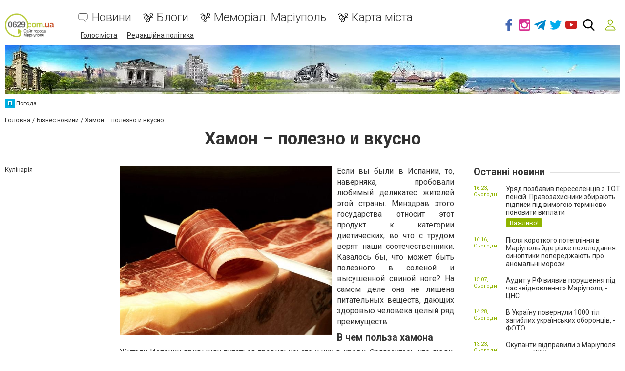

--- FILE ---
content_type: text/html; charset=utf-8
request_url: https://www.google.com/recaptcha/api2/anchor?ar=1&k=6LeLhRwUAAAAAE-aZEOXH_HCZS1_VQ6F1zNcNh_f&co=aHR0cHM6Ly93d3cuMDYyOS5jb20udWE6NDQz&hl=uk&v=N67nZn4AqZkNcbeMu4prBgzg&size=invisible&badge=inline&anchor-ms=20000&execute-ms=30000&cb=4deism9ieek6
body_size: 49710
content:
<!DOCTYPE HTML><html dir="ltr" lang="uk"><head><meta http-equiv="Content-Type" content="text/html; charset=UTF-8">
<meta http-equiv="X-UA-Compatible" content="IE=edge">
<title>reCAPTCHA</title>
<style type="text/css">
/* cyrillic-ext */
@font-face {
  font-family: 'Roboto';
  font-style: normal;
  font-weight: 400;
  font-stretch: 100%;
  src: url(//fonts.gstatic.com/s/roboto/v48/KFO7CnqEu92Fr1ME7kSn66aGLdTylUAMa3GUBHMdazTgWw.woff2) format('woff2');
  unicode-range: U+0460-052F, U+1C80-1C8A, U+20B4, U+2DE0-2DFF, U+A640-A69F, U+FE2E-FE2F;
}
/* cyrillic */
@font-face {
  font-family: 'Roboto';
  font-style: normal;
  font-weight: 400;
  font-stretch: 100%;
  src: url(//fonts.gstatic.com/s/roboto/v48/KFO7CnqEu92Fr1ME7kSn66aGLdTylUAMa3iUBHMdazTgWw.woff2) format('woff2');
  unicode-range: U+0301, U+0400-045F, U+0490-0491, U+04B0-04B1, U+2116;
}
/* greek-ext */
@font-face {
  font-family: 'Roboto';
  font-style: normal;
  font-weight: 400;
  font-stretch: 100%;
  src: url(//fonts.gstatic.com/s/roboto/v48/KFO7CnqEu92Fr1ME7kSn66aGLdTylUAMa3CUBHMdazTgWw.woff2) format('woff2');
  unicode-range: U+1F00-1FFF;
}
/* greek */
@font-face {
  font-family: 'Roboto';
  font-style: normal;
  font-weight: 400;
  font-stretch: 100%;
  src: url(//fonts.gstatic.com/s/roboto/v48/KFO7CnqEu92Fr1ME7kSn66aGLdTylUAMa3-UBHMdazTgWw.woff2) format('woff2');
  unicode-range: U+0370-0377, U+037A-037F, U+0384-038A, U+038C, U+038E-03A1, U+03A3-03FF;
}
/* math */
@font-face {
  font-family: 'Roboto';
  font-style: normal;
  font-weight: 400;
  font-stretch: 100%;
  src: url(//fonts.gstatic.com/s/roboto/v48/KFO7CnqEu92Fr1ME7kSn66aGLdTylUAMawCUBHMdazTgWw.woff2) format('woff2');
  unicode-range: U+0302-0303, U+0305, U+0307-0308, U+0310, U+0312, U+0315, U+031A, U+0326-0327, U+032C, U+032F-0330, U+0332-0333, U+0338, U+033A, U+0346, U+034D, U+0391-03A1, U+03A3-03A9, U+03B1-03C9, U+03D1, U+03D5-03D6, U+03F0-03F1, U+03F4-03F5, U+2016-2017, U+2034-2038, U+203C, U+2040, U+2043, U+2047, U+2050, U+2057, U+205F, U+2070-2071, U+2074-208E, U+2090-209C, U+20D0-20DC, U+20E1, U+20E5-20EF, U+2100-2112, U+2114-2115, U+2117-2121, U+2123-214F, U+2190, U+2192, U+2194-21AE, U+21B0-21E5, U+21F1-21F2, U+21F4-2211, U+2213-2214, U+2216-22FF, U+2308-230B, U+2310, U+2319, U+231C-2321, U+2336-237A, U+237C, U+2395, U+239B-23B7, U+23D0, U+23DC-23E1, U+2474-2475, U+25AF, U+25B3, U+25B7, U+25BD, U+25C1, U+25CA, U+25CC, U+25FB, U+266D-266F, U+27C0-27FF, U+2900-2AFF, U+2B0E-2B11, U+2B30-2B4C, U+2BFE, U+3030, U+FF5B, U+FF5D, U+1D400-1D7FF, U+1EE00-1EEFF;
}
/* symbols */
@font-face {
  font-family: 'Roboto';
  font-style: normal;
  font-weight: 400;
  font-stretch: 100%;
  src: url(//fonts.gstatic.com/s/roboto/v48/KFO7CnqEu92Fr1ME7kSn66aGLdTylUAMaxKUBHMdazTgWw.woff2) format('woff2');
  unicode-range: U+0001-000C, U+000E-001F, U+007F-009F, U+20DD-20E0, U+20E2-20E4, U+2150-218F, U+2190, U+2192, U+2194-2199, U+21AF, U+21E6-21F0, U+21F3, U+2218-2219, U+2299, U+22C4-22C6, U+2300-243F, U+2440-244A, U+2460-24FF, U+25A0-27BF, U+2800-28FF, U+2921-2922, U+2981, U+29BF, U+29EB, U+2B00-2BFF, U+4DC0-4DFF, U+FFF9-FFFB, U+10140-1018E, U+10190-1019C, U+101A0, U+101D0-101FD, U+102E0-102FB, U+10E60-10E7E, U+1D2C0-1D2D3, U+1D2E0-1D37F, U+1F000-1F0FF, U+1F100-1F1AD, U+1F1E6-1F1FF, U+1F30D-1F30F, U+1F315, U+1F31C, U+1F31E, U+1F320-1F32C, U+1F336, U+1F378, U+1F37D, U+1F382, U+1F393-1F39F, U+1F3A7-1F3A8, U+1F3AC-1F3AF, U+1F3C2, U+1F3C4-1F3C6, U+1F3CA-1F3CE, U+1F3D4-1F3E0, U+1F3ED, U+1F3F1-1F3F3, U+1F3F5-1F3F7, U+1F408, U+1F415, U+1F41F, U+1F426, U+1F43F, U+1F441-1F442, U+1F444, U+1F446-1F449, U+1F44C-1F44E, U+1F453, U+1F46A, U+1F47D, U+1F4A3, U+1F4B0, U+1F4B3, U+1F4B9, U+1F4BB, U+1F4BF, U+1F4C8-1F4CB, U+1F4D6, U+1F4DA, U+1F4DF, U+1F4E3-1F4E6, U+1F4EA-1F4ED, U+1F4F7, U+1F4F9-1F4FB, U+1F4FD-1F4FE, U+1F503, U+1F507-1F50B, U+1F50D, U+1F512-1F513, U+1F53E-1F54A, U+1F54F-1F5FA, U+1F610, U+1F650-1F67F, U+1F687, U+1F68D, U+1F691, U+1F694, U+1F698, U+1F6AD, U+1F6B2, U+1F6B9-1F6BA, U+1F6BC, U+1F6C6-1F6CF, U+1F6D3-1F6D7, U+1F6E0-1F6EA, U+1F6F0-1F6F3, U+1F6F7-1F6FC, U+1F700-1F7FF, U+1F800-1F80B, U+1F810-1F847, U+1F850-1F859, U+1F860-1F887, U+1F890-1F8AD, U+1F8B0-1F8BB, U+1F8C0-1F8C1, U+1F900-1F90B, U+1F93B, U+1F946, U+1F984, U+1F996, U+1F9E9, U+1FA00-1FA6F, U+1FA70-1FA7C, U+1FA80-1FA89, U+1FA8F-1FAC6, U+1FACE-1FADC, U+1FADF-1FAE9, U+1FAF0-1FAF8, U+1FB00-1FBFF;
}
/* vietnamese */
@font-face {
  font-family: 'Roboto';
  font-style: normal;
  font-weight: 400;
  font-stretch: 100%;
  src: url(//fonts.gstatic.com/s/roboto/v48/KFO7CnqEu92Fr1ME7kSn66aGLdTylUAMa3OUBHMdazTgWw.woff2) format('woff2');
  unicode-range: U+0102-0103, U+0110-0111, U+0128-0129, U+0168-0169, U+01A0-01A1, U+01AF-01B0, U+0300-0301, U+0303-0304, U+0308-0309, U+0323, U+0329, U+1EA0-1EF9, U+20AB;
}
/* latin-ext */
@font-face {
  font-family: 'Roboto';
  font-style: normal;
  font-weight: 400;
  font-stretch: 100%;
  src: url(//fonts.gstatic.com/s/roboto/v48/KFO7CnqEu92Fr1ME7kSn66aGLdTylUAMa3KUBHMdazTgWw.woff2) format('woff2');
  unicode-range: U+0100-02BA, U+02BD-02C5, U+02C7-02CC, U+02CE-02D7, U+02DD-02FF, U+0304, U+0308, U+0329, U+1D00-1DBF, U+1E00-1E9F, U+1EF2-1EFF, U+2020, U+20A0-20AB, U+20AD-20C0, U+2113, U+2C60-2C7F, U+A720-A7FF;
}
/* latin */
@font-face {
  font-family: 'Roboto';
  font-style: normal;
  font-weight: 400;
  font-stretch: 100%;
  src: url(//fonts.gstatic.com/s/roboto/v48/KFO7CnqEu92Fr1ME7kSn66aGLdTylUAMa3yUBHMdazQ.woff2) format('woff2');
  unicode-range: U+0000-00FF, U+0131, U+0152-0153, U+02BB-02BC, U+02C6, U+02DA, U+02DC, U+0304, U+0308, U+0329, U+2000-206F, U+20AC, U+2122, U+2191, U+2193, U+2212, U+2215, U+FEFF, U+FFFD;
}
/* cyrillic-ext */
@font-face {
  font-family: 'Roboto';
  font-style: normal;
  font-weight: 500;
  font-stretch: 100%;
  src: url(//fonts.gstatic.com/s/roboto/v48/KFO7CnqEu92Fr1ME7kSn66aGLdTylUAMa3GUBHMdazTgWw.woff2) format('woff2');
  unicode-range: U+0460-052F, U+1C80-1C8A, U+20B4, U+2DE0-2DFF, U+A640-A69F, U+FE2E-FE2F;
}
/* cyrillic */
@font-face {
  font-family: 'Roboto';
  font-style: normal;
  font-weight: 500;
  font-stretch: 100%;
  src: url(//fonts.gstatic.com/s/roboto/v48/KFO7CnqEu92Fr1ME7kSn66aGLdTylUAMa3iUBHMdazTgWw.woff2) format('woff2');
  unicode-range: U+0301, U+0400-045F, U+0490-0491, U+04B0-04B1, U+2116;
}
/* greek-ext */
@font-face {
  font-family: 'Roboto';
  font-style: normal;
  font-weight: 500;
  font-stretch: 100%;
  src: url(//fonts.gstatic.com/s/roboto/v48/KFO7CnqEu92Fr1ME7kSn66aGLdTylUAMa3CUBHMdazTgWw.woff2) format('woff2');
  unicode-range: U+1F00-1FFF;
}
/* greek */
@font-face {
  font-family: 'Roboto';
  font-style: normal;
  font-weight: 500;
  font-stretch: 100%;
  src: url(//fonts.gstatic.com/s/roboto/v48/KFO7CnqEu92Fr1ME7kSn66aGLdTylUAMa3-UBHMdazTgWw.woff2) format('woff2');
  unicode-range: U+0370-0377, U+037A-037F, U+0384-038A, U+038C, U+038E-03A1, U+03A3-03FF;
}
/* math */
@font-face {
  font-family: 'Roboto';
  font-style: normal;
  font-weight: 500;
  font-stretch: 100%;
  src: url(//fonts.gstatic.com/s/roboto/v48/KFO7CnqEu92Fr1ME7kSn66aGLdTylUAMawCUBHMdazTgWw.woff2) format('woff2');
  unicode-range: U+0302-0303, U+0305, U+0307-0308, U+0310, U+0312, U+0315, U+031A, U+0326-0327, U+032C, U+032F-0330, U+0332-0333, U+0338, U+033A, U+0346, U+034D, U+0391-03A1, U+03A3-03A9, U+03B1-03C9, U+03D1, U+03D5-03D6, U+03F0-03F1, U+03F4-03F5, U+2016-2017, U+2034-2038, U+203C, U+2040, U+2043, U+2047, U+2050, U+2057, U+205F, U+2070-2071, U+2074-208E, U+2090-209C, U+20D0-20DC, U+20E1, U+20E5-20EF, U+2100-2112, U+2114-2115, U+2117-2121, U+2123-214F, U+2190, U+2192, U+2194-21AE, U+21B0-21E5, U+21F1-21F2, U+21F4-2211, U+2213-2214, U+2216-22FF, U+2308-230B, U+2310, U+2319, U+231C-2321, U+2336-237A, U+237C, U+2395, U+239B-23B7, U+23D0, U+23DC-23E1, U+2474-2475, U+25AF, U+25B3, U+25B7, U+25BD, U+25C1, U+25CA, U+25CC, U+25FB, U+266D-266F, U+27C0-27FF, U+2900-2AFF, U+2B0E-2B11, U+2B30-2B4C, U+2BFE, U+3030, U+FF5B, U+FF5D, U+1D400-1D7FF, U+1EE00-1EEFF;
}
/* symbols */
@font-face {
  font-family: 'Roboto';
  font-style: normal;
  font-weight: 500;
  font-stretch: 100%;
  src: url(//fonts.gstatic.com/s/roboto/v48/KFO7CnqEu92Fr1ME7kSn66aGLdTylUAMaxKUBHMdazTgWw.woff2) format('woff2');
  unicode-range: U+0001-000C, U+000E-001F, U+007F-009F, U+20DD-20E0, U+20E2-20E4, U+2150-218F, U+2190, U+2192, U+2194-2199, U+21AF, U+21E6-21F0, U+21F3, U+2218-2219, U+2299, U+22C4-22C6, U+2300-243F, U+2440-244A, U+2460-24FF, U+25A0-27BF, U+2800-28FF, U+2921-2922, U+2981, U+29BF, U+29EB, U+2B00-2BFF, U+4DC0-4DFF, U+FFF9-FFFB, U+10140-1018E, U+10190-1019C, U+101A0, U+101D0-101FD, U+102E0-102FB, U+10E60-10E7E, U+1D2C0-1D2D3, U+1D2E0-1D37F, U+1F000-1F0FF, U+1F100-1F1AD, U+1F1E6-1F1FF, U+1F30D-1F30F, U+1F315, U+1F31C, U+1F31E, U+1F320-1F32C, U+1F336, U+1F378, U+1F37D, U+1F382, U+1F393-1F39F, U+1F3A7-1F3A8, U+1F3AC-1F3AF, U+1F3C2, U+1F3C4-1F3C6, U+1F3CA-1F3CE, U+1F3D4-1F3E0, U+1F3ED, U+1F3F1-1F3F3, U+1F3F5-1F3F7, U+1F408, U+1F415, U+1F41F, U+1F426, U+1F43F, U+1F441-1F442, U+1F444, U+1F446-1F449, U+1F44C-1F44E, U+1F453, U+1F46A, U+1F47D, U+1F4A3, U+1F4B0, U+1F4B3, U+1F4B9, U+1F4BB, U+1F4BF, U+1F4C8-1F4CB, U+1F4D6, U+1F4DA, U+1F4DF, U+1F4E3-1F4E6, U+1F4EA-1F4ED, U+1F4F7, U+1F4F9-1F4FB, U+1F4FD-1F4FE, U+1F503, U+1F507-1F50B, U+1F50D, U+1F512-1F513, U+1F53E-1F54A, U+1F54F-1F5FA, U+1F610, U+1F650-1F67F, U+1F687, U+1F68D, U+1F691, U+1F694, U+1F698, U+1F6AD, U+1F6B2, U+1F6B9-1F6BA, U+1F6BC, U+1F6C6-1F6CF, U+1F6D3-1F6D7, U+1F6E0-1F6EA, U+1F6F0-1F6F3, U+1F6F7-1F6FC, U+1F700-1F7FF, U+1F800-1F80B, U+1F810-1F847, U+1F850-1F859, U+1F860-1F887, U+1F890-1F8AD, U+1F8B0-1F8BB, U+1F8C0-1F8C1, U+1F900-1F90B, U+1F93B, U+1F946, U+1F984, U+1F996, U+1F9E9, U+1FA00-1FA6F, U+1FA70-1FA7C, U+1FA80-1FA89, U+1FA8F-1FAC6, U+1FACE-1FADC, U+1FADF-1FAE9, U+1FAF0-1FAF8, U+1FB00-1FBFF;
}
/* vietnamese */
@font-face {
  font-family: 'Roboto';
  font-style: normal;
  font-weight: 500;
  font-stretch: 100%;
  src: url(//fonts.gstatic.com/s/roboto/v48/KFO7CnqEu92Fr1ME7kSn66aGLdTylUAMa3OUBHMdazTgWw.woff2) format('woff2');
  unicode-range: U+0102-0103, U+0110-0111, U+0128-0129, U+0168-0169, U+01A0-01A1, U+01AF-01B0, U+0300-0301, U+0303-0304, U+0308-0309, U+0323, U+0329, U+1EA0-1EF9, U+20AB;
}
/* latin-ext */
@font-face {
  font-family: 'Roboto';
  font-style: normal;
  font-weight: 500;
  font-stretch: 100%;
  src: url(//fonts.gstatic.com/s/roboto/v48/KFO7CnqEu92Fr1ME7kSn66aGLdTylUAMa3KUBHMdazTgWw.woff2) format('woff2');
  unicode-range: U+0100-02BA, U+02BD-02C5, U+02C7-02CC, U+02CE-02D7, U+02DD-02FF, U+0304, U+0308, U+0329, U+1D00-1DBF, U+1E00-1E9F, U+1EF2-1EFF, U+2020, U+20A0-20AB, U+20AD-20C0, U+2113, U+2C60-2C7F, U+A720-A7FF;
}
/* latin */
@font-face {
  font-family: 'Roboto';
  font-style: normal;
  font-weight: 500;
  font-stretch: 100%;
  src: url(//fonts.gstatic.com/s/roboto/v48/KFO7CnqEu92Fr1ME7kSn66aGLdTylUAMa3yUBHMdazQ.woff2) format('woff2');
  unicode-range: U+0000-00FF, U+0131, U+0152-0153, U+02BB-02BC, U+02C6, U+02DA, U+02DC, U+0304, U+0308, U+0329, U+2000-206F, U+20AC, U+2122, U+2191, U+2193, U+2212, U+2215, U+FEFF, U+FFFD;
}
/* cyrillic-ext */
@font-face {
  font-family: 'Roboto';
  font-style: normal;
  font-weight: 900;
  font-stretch: 100%;
  src: url(//fonts.gstatic.com/s/roboto/v48/KFO7CnqEu92Fr1ME7kSn66aGLdTylUAMa3GUBHMdazTgWw.woff2) format('woff2');
  unicode-range: U+0460-052F, U+1C80-1C8A, U+20B4, U+2DE0-2DFF, U+A640-A69F, U+FE2E-FE2F;
}
/* cyrillic */
@font-face {
  font-family: 'Roboto';
  font-style: normal;
  font-weight: 900;
  font-stretch: 100%;
  src: url(//fonts.gstatic.com/s/roboto/v48/KFO7CnqEu92Fr1ME7kSn66aGLdTylUAMa3iUBHMdazTgWw.woff2) format('woff2');
  unicode-range: U+0301, U+0400-045F, U+0490-0491, U+04B0-04B1, U+2116;
}
/* greek-ext */
@font-face {
  font-family: 'Roboto';
  font-style: normal;
  font-weight: 900;
  font-stretch: 100%;
  src: url(//fonts.gstatic.com/s/roboto/v48/KFO7CnqEu92Fr1ME7kSn66aGLdTylUAMa3CUBHMdazTgWw.woff2) format('woff2');
  unicode-range: U+1F00-1FFF;
}
/* greek */
@font-face {
  font-family: 'Roboto';
  font-style: normal;
  font-weight: 900;
  font-stretch: 100%;
  src: url(//fonts.gstatic.com/s/roboto/v48/KFO7CnqEu92Fr1ME7kSn66aGLdTylUAMa3-UBHMdazTgWw.woff2) format('woff2');
  unicode-range: U+0370-0377, U+037A-037F, U+0384-038A, U+038C, U+038E-03A1, U+03A3-03FF;
}
/* math */
@font-face {
  font-family: 'Roboto';
  font-style: normal;
  font-weight: 900;
  font-stretch: 100%;
  src: url(//fonts.gstatic.com/s/roboto/v48/KFO7CnqEu92Fr1ME7kSn66aGLdTylUAMawCUBHMdazTgWw.woff2) format('woff2');
  unicode-range: U+0302-0303, U+0305, U+0307-0308, U+0310, U+0312, U+0315, U+031A, U+0326-0327, U+032C, U+032F-0330, U+0332-0333, U+0338, U+033A, U+0346, U+034D, U+0391-03A1, U+03A3-03A9, U+03B1-03C9, U+03D1, U+03D5-03D6, U+03F0-03F1, U+03F4-03F5, U+2016-2017, U+2034-2038, U+203C, U+2040, U+2043, U+2047, U+2050, U+2057, U+205F, U+2070-2071, U+2074-208E, U+2090-209C, U+20D0-20DC, U+20E1, U+20E5-20EF, U+2100-2112, U+2114-2115, U+2117-2121, U+2123-214F, U+2190, U+2192, U+2194-21AE, U+21B0-21E5, U+21F1-21F2, U+21F4-2211, U+2213-2214, U+2216-22FF, U+2308-230B, U+2310, U+2319, U+231C-2321, U+2336-237A, U+237C, U+2395, U+239B-23B7, U+23D0, U+23DC-23E1, U+2474-2475, U+25AF, U+25B3, U+25B7, U+25BD, U+25C1, U+25CA, U+25CC, U+25FB, U+266D-266F, U+27C0-27FF, U+2900-2AFF, U+2B0E-2B11, U+2B30-2B4C, U+2BFE, U+3030, U+FF5B, U+FF5D, U+1D400-1D7FF, U+1EE00-1EEFF;
}
/* symbols */
@font-face {
  font-family: 'Roboto';
  font-style: normal;
  font-weight: 900;
  font-stretch: 100%;
  src: url(//fonts.gstatic.com/s/roboto/v48/KFO7CnqEu92Fr1ME7kSn66aGLdTylUAMaxKUBHMdazTgWw.woff2) format('woff2');
  unicode-range: U+0001-000C, U+000E-001F, U+007F-009F, U+20DD-20E0, U+20E2-20E4, U+2150-218F, U+2190, U+2192, U+2194-2199, U+21AF, U+21E6-21F0, U+21F3, U+2218-2219, U+2299, U+22C4-22C6, U+2300-243F, U+2440-244A, U+2460-24FF, U+25A0-27BF, U+2800-28FF, U+2921-2922, U+2981, U+29BF, U+29EB, U+2B00-2BFF, U+4DC0-4DFF, U+FFF9-FFFB, U+10140-1018E, U+10190-1019C, U+101A0, U+101D0-101FD, U+102E0-102FB, U+10E60-10E7E, U+1D2C0-1D2D3, U+1D2E0-1D37F, U+1F000-1F0FF, U+1F100-1F1AD, U+1F1E6-1F1FF, U+1F30D-1F30F, U+1F315, U+1F31C, U+1F31E, U+1F320-1F32C, U+1F336, U+1F378, U+1F37D, U+1F382, U+1F393-1F39F, U+1F3A7-1F3A8, U+1F3AC-1F3AF, U+1F3C2, U+1F3C4-1F3C6, U+1F3CA-1F3CE, U+1F3D4-1F3E0, U+1F3ED, U+1F3F1-1F3F3, U+1F3F5-1F3F7, U+1F408, U+1F415, U+1F41F, U+1F426, U+1F43F, U+1F441-1F442, U+1F444, U+1F446-1F449, U+1F44C-1F44E, U+1F453, U+1F46A, U+1F47D, U+1F4A3, U+1F4B0, U+1F4B3, U+1F4B9, U+1F4BB, U+1F4BF, U+1F4C8-1F4CB, U+1F4D6, U+1F4DA, U+1F4DF, U+1F4E3-1F4E6, U+1F4EA-1F4ED, U+1F4F7, U+1F4F9-1F4FB, U+1F4FD-1F4FE, U+1F503, U+1F507-1F50B, U+1F50D, U+1F512-1F513, U+1F53E-1F54A, U+1F54F-1F5FA, U+1F610, U+1F650-1F67F, U+1F687, U+1F68D, U+1F691, U+1F694, U+1F698, U+1F6AD, U+1F6B2, U+1F6B9-1F6BA, U+1F6BC, U+1F6C6-1F6CF, U+1F6D3-1F6D7, U+1F6E0-1F6EA, U+1F6F0-1F6F3, U+1F6F7-1F6FC, U+1F700-1F7FF, U+1F800-1F80B, U+1F810-1F847, U+1F850-1F859, U+1F860-1F887, U+1F890-1F8AD, U+1F8B0-1F8BB, U+1F8C0-1F8C1, U+1F900-1F90B, U+1F93B, U+1F946, U+1F984, U+1F996, U+1F9E9, U+1FA00-1FA6F, U+1FA70-1FA7C, U+1FA80-1FA89, U+1FA8F-1FAC6, U+1FACE-1FADC, U+1FADF-1FAE9, U+1FAF0-1FAF8, U+1FB00-1FBFF;
}
/* vietnamese */
@font-face {
  font-family: 'Roboto';
  font-style: normal;
  font-weight: 900;
  font-stretch: 100%;
  src: url(//fonts.gstatic.com/s/roboto/v48/KFO7CnqEu92Fr1ME7kSn66aGLdTylUAMa3OUBHMdazTgWw.woff2) format('woff2');
  unicode-range: U+0102-0103, U+0110-0111, U+0128-0129, U+0168-0169, U+01A0-01A1, U+01AF-01B0, U+0300-0301, U+0303-0304, U+0308-0309, U+0323, U+0329, U+1EA0-1EF9, U+20AB;
}
/* latin-ext */
@font-face {
  font-family: 'Roboto';
  font-style: normal;
  font-weight: 900;
  font-stretch: 100%;
  src: url(//fonts.gstatic.com/s/roboto/v48/KFO7CnqEu92Fr1ME7kSn66aGLdTylUAMa3KUBHMdazTgWw.woff2) format('woff2');
  unicode-range: U+0100-02BA, U+02BD-02C5, U+02C7-02CC, U+02CE-02D7, U+02DD-02FF, U+0304, U+0308, U+0329, U+1D00-1DBF, U+1E00-1E9F, U+1EF2-1EFF, U+2020, U+20A0-20AB, U+20AD-20C0, U+2113, U+2C60-2C7F, U+A720-A7FF;
}
/* latin */
@font-face {
  font-family: 'Roboto';
  font-style: normal;
  font-weight: 900;
  font-stretch: 100%;
  src: url(//fonts.gstatic.com/s/roboto/v48/KFO7CnqEu92Fr1ME7kSn66aGLdTylUAMa3yUBHMdazQ.woff2) format('woff2');
  unicode-range: U+0000-00FF, U+0131, U+0152-0153, U+02BB-02BC, U+02C6, U+02DA, U+02DC, U+0304, U+0308, U+0329, U+2000-206F, U+20AC, U+2122, U+2191, U+2193, U+2212, U+2215, U+FEFF, U+FFFD;
}

</style>
<link rel="stylesheet" type="text/css" href="https://www.gstatic.com/recaptcha/releases/N67nZn4AqZkNcbeMu4prBgzg/styles__ltr.css">
<script nonce="J3c6ScO-AOqCililDeFRxQ" type="text/javascript">window['__recaptcha_api'] = 'https://www.google.com/recaptcha/api2/';</script>
<script type="text/javascript" src="https://www.gstatic.com/recaptcha/releases/N67nZn4AqZkNcbeMu4prBgzg/recaptcha__uk.js" nonce="J3c6ScO-AOqCililDeFRxQ">
      
    </script></head>
<body><div id="rc-anchor-alert" class="rc-anchor-alert"></div>
<input type="hidden" id="recaptcha-token" value="[base64]">
<script type="text/javascript" nonce="J3c6ScO-AOqCililDeFRxQ">
      recaptcha.anchor.Main.init("[\x22ainput\x22,[\x22bgdata\x22,\x22\x22,\[base64]/[base64]/[base64]/ZyhXLGgpOnEoW04sMjEsbF0sVywwKSxoKSxmYWxzZSxmYWxzZSl9Y2F0Y2goayl7RygzNTgsVyk/[base64]/[base64]/[base64]/[base64]/[base64]/[base64]/[base64]/bmV3IEJbT10oRFswXSk6dz09Mj9uZXcgQltPXShEWzBdLERbMV0pOnc9PTM/bmV3IEJbT10oRFswXSxEWzFdLERbMl0pOnc9PTQ/[base64]/[base64]/[base64]/[base64]/[base64]\\u003d\x22,\[base64]\\u003d\\u003d\x22,\x22JsOaw5bDlDvCiEcTw44RwqBqfsOLwrLClsOHcSthGjzDnThewqfDosKow5tQd3fDrU48w5J+VcO/wpTCkFUAw6tUS8OSwpw1woo0WRhPwpYdETMfAzzCoMO1w5APw4XCjlRoBsK6acKnwqlVDkfCphwYw5oEGcOzwpB7S1vDqMOwwpU6bV4Vwq/CvHcHE1wpwo5+cMKKS8OIFFAGXMOACR7DmFPCjB0wPCMKT8Osw5HCm1NIw4soHmkNwokpR2vCihjCvMOkQkJ/QsOlC8OkwqkUwrfCnMKEUipCw6jCqlRVwqkoesO+XDkPTSIPesKLw6/Ds8K9wqHCvsOPwpl+wrB3az7DkMK2MG7CuxtewppPWMKzwpPCu8Kuw5zDq8OYw6UKwrArw5zCmMK+A8KKwpbDkHhPGkvCqsOow5ZXw70TwoQ7wpvCnTc3ajIYJWhmZsOZJcOtDMKCwq/CmcKXTMO2w71hwq5Tw5gtEy/CnBM7ey7ClTfCmcKmw7PCvVliDMOcw43CvsKhYMODw4PCtWpMw5XCiEstw6o7GsKNIG/CiFFjUsOdCsK/[base64]/[base64]/[base64]/woHDrcKwWsOhw7REw7sYP8OWQjvCj1rCv1pjw4LCucKcOA7CrnQ9G3fCvsK+R8ONwrJww4bDh8OWDgIPBsOtE1FJYsOKDVnDlglKw6TCh0JTwrvCvjjCijAxwqQPwqbDgcOmwoPCmw0+e8OtT8KLZRJbQjXDuyrClMKjwrvDgC1lw63Dt8KsDcKKHcOWVcK/wrfCn27Dp8Ouw59hw7hDwonCvinCsCM4NsOUw6fCscKxwpsLasOUwrbCqcOkDC/DsRXDuQjDgV8qXFfDi8O2w5cMCUjDunhKHF8iwqBGw5LCmT1dVcOPw5pndMKYbhA8w74MQcK/w48Gwp1yOEhuQsOCwokfXWbDgsKyBMKow4wLPsOJwpkkYWzDonPCqEfDlgzDtzBrw4QUa8KMwrQ7w4QERWbCqMO/FcKMw5PDunHDqS8sw5vDkWjDk37CgsKjw63Chww8RXbDn8KUwrVUwoR/B8KGAmDDosOHwrXDmCs6NibDsMOOw4hfKkbCh8Ouwq93w6fDpMOAY117VcKLw6pHwoTDu8OMd8Khw5PChMK7w7YbQmFgwrbCgCvCucKJwqPCm8KvcsOpwp3ChgdCwo/[base64]/CkHXDk8OhwoDDpsO9w4vCtQhbPAgFXsK/wrzDsTIJwoNOU1TDoRXDqMKlwo7ClR3DlGrCisKJw6XDlMKew5DDjzwnUMO+aMKlHTLCiCjDoWbDrcO/Ri7CkxJGwrhPw7DChMKzTnFYwqUyw4HCnGPDmHvDlhXDgMOLWQDDqUkAJUg5w405w7nCi8KyJU11w4AhYWclew5PHz/[base64]/[base64]/[base64]/CkcOOw5bDuGTDmAF0w6rCq1lJUwTCnsOXcygtw490Bi7CucO7wq7DjFrDlMOEwo5cw7/DtsOANsKHw4EIw4LDqMOQfMKaJ8K5w6nCix7CtsOydcKCw6hww4NBfcKRw5MrwoIFw5jDnADDqmTDkzxAa8O8bsKqFsOJw6slGDZXBcOvNjHDsy06HMO/wrV8CQM2wq7CsDPDtsKTHsKowofDtlfDjsOiw7fCmEwpw5fCtEzDgcOVw5tWRMKzHsOww6LDrkNuGcOYw5BgAMKGwptew5k/Phdvw73Dk8OWw6lqSsO0w7TDihlfWMKxwrYOFcOvwqZJCsKiwoHCtGjCt8OyYMOvLHfDuzY7w4jCgnjCr28sw4QgbQ9QKjFMw5gVayVdwrPDix0LF8OgbcKBDilPOjrDkcKUw7wWw4PDoGAQwoTCmSluM8KoSMK/ckvCvm7Ds8KVIcKZwrvDgcOgGsKAZMOtOxcMw5ZxwrTCqw5BUcOQwrUtw4bCt8KQFzLDocOEwrBZDVHCnS19wq3DhnXDtsOEJcO1UcO4b8OlLjjDhgUPTsKyUsOvwp/Dr2FHOsOjwpRIFF/CmsO5wrfCgMO2BhQwwrfDtQjCpTgHw4d3w51Xwr3DgQgew71dwo5Jw4vDncKCwr9/SBVwHi4kOz7CkV7CnMOiwo9Ow5xyK8OIw41GQSRiw4ZZw6HDl8Kbw4dKEnvCvMKVUMKURcKaw4zCvsOwI33DowUrGsOGPcOlwrLCpiQ3LHp5BMONRcO+WMKCwr01w7LCssKFcjrCksKKw5gTwrQ1wqnCgXobwqgsIThvw5fCmEB0EWctwqLDhVY/P0LCp8O4UUbDh8O1wpYNwo9KY8ObXTxGeMOXHl0gw6R7wrocw67DoMOCwqcFOgtYwo9+FcOuwrHCuntERDITw4g/[base64]/CoMKbw4xywpIqw57CsMOGEMKwYDMORcKjw6nDpsOmwqgBRMOIw6XCisKZHlBBYMKVw6Acwp0aVsO8w5k4w4xpR8OWw4JewotfKcKYwqcfw5nCrybDowXCkMKRw4AhwrzDnx7DnHVKb8K/wqxlwq3CpMOpwoXCgzjCkMK/w49BGQ7DmcKDwqfCpFvDssKnwqvDvx7Dk8KVesOcJDBtRADDtDLCnsKzTcKtAsKHSHdjbyZCw4pDw6PCr8KuaMOwNMKDw6h3ASNqwq5DLjzClyFXcHrCrzrCjcO4wpjDpcOkw5BiKU3DscKzw67Drjg/[base64]/[base64]/BnvDlAlvwqx3wq49R8Kmw6vCjMKTwo7CjcORw44hwpdmw5vDh0bCrMOYw5zCohvCucOiwrsjV8KPNx3CocOfU8KxQMKswojCkDTCjMKaQcKaCWQFw7TDu8K6w6YBDsK8w7LClzTDnMKkE8KJw5xyw5nCjMO2w7nCm38Qw7p7w6XDscODEsKQw5DCmcKadcOZNCx/w4NJwo58wpLDlT/CjMKmKS5Kw43DhsKlZ34Ww4vCqMK/w50nwoXDtcOWw5/[base64]/[base64]/CgMO7w73Cnj8rZHnDlT7DgxnDh8K/KwdrG8OKD8O1GC0DKGF3wqgBf1LDmW5sFF56IMOKRRzClMOAwpfDiysfU8OYSSDCk0DDn8K1Bkl1wp93EUfCs1wdw6vDjlLDr8KEQmHCjMOIw5shGsOQXcOfW2zCiw0dwoXDgzzCjsK/w6/CkMKDO0RnwoFdw68WFsKdEsO6wpjCo3phw4zDqDFpw43DmkbCllIgwp5YP8OfTcK4wrkwNEnCiDMZC8KqAGnDncKMw49Fwohcw5kIwr/Dp8Kvw6PCn13Dm1NnJMOjVGRuW1PCrGhjw73DmCLDvcKTQxV/wo43B1EDw4fCrsK3fWjCgxB0CsO0KcKXCsOwacOkw4x5wrXCtT8yP2zCgCDDtnzCkV1jf8KZw7J+JcO6OGQqwp/[base64]/[base64]/FMOAwqTDhHPDsz1zwq/CixrCjsK3w7HDnRwVcmJfMsOCw7wjD8OXw7HDvsKowr3CjRs6w7IudFBrRsKQw7/[base64]/DvMKcwr/CjMKVOcOIVsKcNG3DpHHCuMOgw7XDj8KXETzCjsOwZMKQwoDDoR/DqcOhQsKqFndwaQINCcKDwqPCkVDCpsKEB8O/w4fCmB3Dg8ONw4wewpgvw7FNOsKNDR/DiMKpw7HCocOUw68Cw5sNDTvCkVk1RcOTw63Cn27DpMOmc8OQesKMw5dYw6zDkR3CjHtYSMKweMOFDHpiHMK1IcKmwpIGFsOAVmTDh8OEw6bDksKrRmLDi2QIdMKhJW/DnsOUw4E/w7h4BjgGQ8KJAMK1w7/DucOcw6fCjsKmw7nCplLDkMKXw7lyEADCkmfDu8KfVsONw7zDpFdqw43DpRIlwrXDiVbDg08CdMO/w4guwrZLw4HCn8O2w4zCnVpjZQbDhsO5YVlgUcKpw4c5GUXChMOhwp3DsUcUw6hvQUc9w4EZw4bCqMKmwokswrLDnsORwopnwqssw4xccHLDuhk+JgcZwpF9ZGgtMsOqwo/CpxdZTygywqjDrcOcIR0aQ14Lwq/CgsOcw4rCs8KHwqg2w6LDnsOewqhVf8OZw7LDh8KfwqXCsFUgwpvDnsKLMsOpLcODw7LDg8OzTcK2bDwPay7Djz9yw5wewrDDkg/DkDXCqsOcwoTDoSrCsMO6aS3Djz5cwoAgL8OMClbDiF3CrlNjCMOkThrCsBM+w7DCplo2w4/CvVLCoHM3w59USjF6wr1Fwo5pTSzDhVdcUMKGw78Iwr/[base64]/DqVd7w7YmN8Odw4PCgsOAHcKpc8OXRk3DucKRfcK1w6xtw50PP0c6KsKswrPCuzvDv0zDlhXDmsOww7Uvwo5gwrbDtExfEQNmw4JELz3CjyRDawfCmT/ClEZzCx8NCXHCusOnJsOGVcOAw4LCtybDjMKXBsOkw55FfcOwZVDCv8O9AmR7KsO4AlPCusOdUyDDl8KWw7HDksOOKcKKGsK+V2lNMS/DqMKLPSTCg8KZw6fCn8O9W2TCjzkRB8KvLF/DqcKow7BzDcKdw7Q5FsKSGMKpwqrDvcK9wqzCjsO0w4dQdcKZwqAhCBwhwp3DtcOaPwhjLg1qwrgwwrtrecKle8Khw6JYEMKGwqEdw5V/wpTCljIZwr9Ew7UNGHgXwonCiGh8TcOjw55Tw4UFw6hSbcKHw7PDlMKzw7sfd8OtJVbDqC7DscOxwrjDqXfCiBPDksK1w4bClAfDhA3DoSvDosKfwobCv8OPIsKBw6BxJcOMOsOhHcOKIMK4w6w9w4g/w6zDocKawp5vFcKNw7rDkBdtR8Kpw4l4woULw7dgwrZMSsKLFMOTCMOyCTQEcD98I33Dgz7CjcOaVMObwr0Pdmw5fMOCwpLDo2nDnwMRWcKEw7fCrMO1w6DDn8K9K8Osw7/DpQbCgMOGwqPCvXExfcKZwpNsw4Q3woVtwo0UwqhXwo9qCXlaGsKSacKdw6praMKXw7rDrcKSw5XCp8OkGcOhDCLDi8KkXhFyJ8ObbBrDqMO6R8OZFllNU8OGWn0pw6fCuCB9CMO+w6UOw5LDgcKJwqrCqsKgwprDuh7ChwfCiMK3JnYoTzEEwr/CtVXCkWfCpCvCosKbw5sBwrwJw6V8f1R/XB/CkloHwqEuw79Jw5XDvSPDnjLDncK4Dlh6w4bCp8Ojw6PDnljCkMKeBMOgw6VqwoUHZBp6csKmw4/Ch8Ogwo/CgsKsNsOfQxPCjSgDwrDCqMOsBcKmwoo3w51bP8OFw6V9RH7Cj8OzwqFje8KYEWDDs8OSUTsidWBFYWbCtD98PlnCqsKvC1YpOcOLV8Kgw5DCtHHDuMOkwrcFw4TCtT/Cp8KzM2bClMOMY8KyF13DoVnDnVVfwpc1w7Z1woPDiGDDgsKqBSfCvMK2Q33DixbCjnA4w5/Cnxgcwq1yw6fCtVBxwrsMacKoDMK1wofDlDM0w7PCnsO1Q8Ozwpo3w5BiwoXCggMwJ1nDvU/[base64]/ChB7CnsOHH8O6JsK/wqtgwq5tKD8CHAzCt8O2SRPCm8KtwrfCh8OoZGooTsOiw7oLwpTCmxplYxtvwpw0w5EufG90VMOhw6V3fGXCjlrCk3saw4nDsMOuw6ILw5jDhgtuw6LCmMK+aMOaJnt/eEYzw77DkzXDgWtFFw/[base64]/w6VGGVEnw4HCgsKGwoTDokTDn8ORKMOFw4w+KMKCw6Z1BT/CkMOlwqzDuQPCvMKlLsKbw6bDr0DCuMK4wqwtw4bDkjx4YggKdcObwo4VwpHDr8K1dsOewqjCssK8wrnCr8OYJSJ/ZMKzD8O4WQEFFm/CqTJKwrcMVnLDs8KNEcOmc8Khwr4gwpbCgjxDw7nCosKiasOLKR/DusKFwpBiVSXCqMKtSFJUw7cRWMOZwqQ1w5bDlV3DlFDChBjDosOJPMKEwp7DnybDlcKtwoPDh08lGsK5P8Kvw6nDhUrDq8KLZsKew73CqMKKLFdxworCiV/DnCLDtWZNTcO+UXUsZsKEw4nCq8O7V07Ch1/DpATCkcOjw4lSwpJhe8OQw5zCr8OZw7kow51yA8KRdWRYw7NwRGjDgsKLVMKhw7PDjWgUKlvDuQ/DtsOJw5bCvsOFwofDjgUYw4XDgXjCgcOJw7AywqTDsgkVbMOcIsKYw6LDv8OEBTbDr2FbwpDDpsO6w60Kwp/[base64]/DmC/DlErCk2bDqHbDk8KzwrR5woLCisOjP2nDoDjCtcKfMCvCjXTDj8Kzw7IbBcKcHHwYw53Cl0TDrhLDo8KMXsO/wqzDvSwUW2XCthTDgjzCoBQVYG/DhcOAwrk9w7LDvcKrURnCkjt+EDfDu8K0wp/CtXzDlsOLQhHDq8O/[base64]/CvcOUPHfDgQAaNG8tKTInw5FkTDfDpSDCqcKvCXdUCsKrYsKPwrp7BVbDrm3CsCdtwrYpdVjCgsO3wobDjCHDjsOLf8O4wrI8GiROKjjDvAZxwp/[base64]/w5U9D8KCw7XCocKXw6XCscOYRcO1wqDDssKpVCwhEhJnNk8Iwo01FEJ7KCIiEsKzbsOlAH/ClMOHIQRjw6XDjiXDo8KvOcOZUsOUw6fCijh3QQUXw41aBcOdw4gkXMKEw4LDtWXCmBE3w77DvF1Zw5ZIJmBDw4/[base64]/CsMKWw7DDtcKjw5w7wqnCncOITDIOw4HCklrCnQvCvT8Uaj4lYCgYwoPDjsOAwogRw4bCrcKUKX/[base64]/[base64]/Cn8O9TkHDjT1Kw649VcKDUcO7EsK2woc0w5LCgz1Ww4AWwpkDw5x0wolARsOhBl9Tw71PwqdNFC/Cj8Osw4bCggwZw6JFfsOiwonDpMKUQRVQw7PCqGLCpH3DtMOpQx0IwpHCh1gawqDChVtUXW7Di8OAwqw5wr7CocOqw4cIwqAbWcOXw7bDkGLCtcOkwrjCjsORwqJjw6MHBxnDvi98wqhGw7tpGyjCkzYXKcOsT1AbSCTCn8KlwqPCvEfCmMO+w5FjR8KNDMKjwqgXw5/DosKmXMKTw4M8w6Udw5ppImPCpAN4wpdKw7swwrLDtcO8BMOKwqTDpQILw5U9TMOcQwvCmBR7w7YyPk1hw5TCslVZf8KgLMO3IcKnKcKtVlnCjizDscOGWcKgOgvCpTbDuMOqDcORw6pFVMOfeMK7w6LCl8OIwrsqY8KewofDoDzCnMOrwq/DocOrPmoBPxnDiWLDhTAQL8KgRVLDjMKpwqwKHlxbw4XCpcKteRHCn31Ew6DDihxfb8K9dMOCwpNJwrNSCionwonChgnCnMKVQkQAfF8ufH3CtsOFdDbDvR3Cr0ADecOzw5vCpcKzKB9Mwpw6wo3Ciw4dUU7DqRcxw4VVw65/Mm17MMOXwq3Du8OKwrgmwqLDg8K0BBvCvsOtwqROwrXCq0/CusKcRDrDhcOsw6YPw7lBwpLCtsKSw5wAw6jCqh7Dg8K2w5gyLgTDqcKRSUDDqXIRWmHCmMO1dsK8ZcOEw7NrWcKTw7pbGFpxGjzCjF4rHBBJw71dD1YfSGUIHn1nw4gyw7Qqwo0wwq/Cnmgzw6AYw4dTacOOw5kNLMKYKsO+w4lRw4tvZ0hvwpl3SsKkw69nwr/DvlNiw4VAAsK3Whlcwp/DtMOeUMOfw6YuJQULO8KsH3HDkTVTwrXDpsO8GGrCvATCt8OZIsKYS8KBasOowpzDh3JmwqsCwp/[base64]/DvBjCsVJlCRZswoHDs8OEw7kcYVY8XxrDjg1DNcK9w7Mhw5rDusKow5PDpsOww44jw5ENJMKmwolcw69jP8O0wr7Cr1XCtMOWw7HDhsOZOMKmUsOIw4xqfcOQZsO2DH3CpcKMw7vCvjXCscKXwpYqwr/CrcKTwqvCvnVSwoPDvsOCPcO6cMKsPMKHHMKjw5wMworDmcKew7/DvcKdw5nDqcO3NMO4w6gAw4csLsKdw7Nzwq/Dhh0iXlUNw6cDwqVqF112QMOEwr3CjcK6w5HCqi7DmSApKsOEJMOff8Oww5XCqMOFSlPDk1NRNx/DosO3PcOaL2FBUMOAHRLDv8OfH8KiwpbCisOiP8KWw6zCukbCiDbCpmDCvcOSw5LDj8OgPXMyEHZCOg3CmsOBwqTCscKKwrzCq8OOQMKwNCRiGXgzwpEnSsOoEwfDscK9wpwqw53CtHQDwpXCpcKRw4rDlw/[base64]/DvcOnUxIgP8OFXUJrw7EJCgbDu8KlcsKjBDrCv2/Co3IMNcOJwp0HCToHI3nDr8OnE1PDi8OWwrlsGsKiwo7CrMOuQ8OQPcK0wonCuMKCwoPDhhVnw4LCl8KLZsK+WcKuI8KoIn3Cj1bDo8OVC8OtKiUewr5Gw6/Cp0TDljAXDsKbS3vCiX9cw7g6NBvDrA3CjAjDkEPDnsKfw5HDq8OVw5PCrBjDsy7ClsKJwoUHDMK2w4YZwq3Ck2lMwqZMJm7CoWfDhsKOwqwsDHzCjjjDmsKZSW/[base64]/Cm8K+IcOZCkV8FhQ3X05wdMKZZMK5woXCksKIwp0Sw5DCuMK+w5NRS8OBd8OkccOLwoknw4DCl8K7woHDoMOkwqccOknDuVXCmMObd0/ClMKgw7PDqwXDoGzCv8KBwodlDcOxSsK7w7fCsCnDszRqwp3Dl8K3QsOvw7zDlMOBw7t0PMORw5DCusOuGMK0w5x+d8KPNCvDj8K+wonCtQ8Hwr/[base64]/[base64]/CosO0OzXCp3dzw61ULABgw5jDncKRWcOqJUzDnsK3VMKkwqfDssOKJ8Kbw5rCosOJw6tEw5ESccKFw7Ycw64HMhVwcVJBAcKrTmjDlsKaV8OIR8KQwrYJw4M1ZBswfcOVwqjCiCcJDsOZw6DCrcOdwo3DvA0Kwq/Cg2hFwo8ew7xiwqnDkMO5woxwR8KOAFg3cCDDhAQvw54HLX1Lwp/CmcKNw77ClEUUw6rDhMOiLS/CvcOCw5vCvsK6wqLCkS7CocKyfsOqTsOmwpzDt8Ojw67CvcKnw53CqMK/woxLRikkwpbDimDCnTwNR8KSesKZwrTDi8OIw4UUwpfCmsKkw5lVES0WKHVawr9Bwp3Dg8ObSMOXGTfCqMOWwpHChcO5f8OjV8KdR8KOdsKMSgXDki3CiSjDmnHCssOXKxLDok3CisK/wpVzwpXDlhV4wqTDoMOBR8KLS3dyeA4Dw4djVMKjwqfDg3tANMKawpEuw7oiTC/CjUFeKD8ZOGjDt1l3OSfDlxbCgEJKwpzCjmFZw4XDrMKMW0IWw6DCqsOpwoJUw4N/wqN+ccO6wqfCon3Dr3HCmVUfw4LDkGbDs8KDwp05wqYzGsK7wojCnMKBwr1Uw5gLw7bDnA/[base64]/CzZmwqIMD1bDmUDDgTk2BsOzeMKIw7LDtVXDrcOqw7/[base64]/[base64]/[base64]/MQo0bsKvRMOneXvDpHjCjMOYw4I+wop4Z1sww4xkw6DCtCnDomcQM8KWO2MZwqFPbMKpF8Okwq3CkDlRwq9hw4nCnwzCsDbDqsOuHVvDjHbClU9nw7gLBDbDqsKzwo0xCsOpwqDDiTLCkG/[base64]/w791EQzCslHChVHChMOkw54mfcOzUkJKwowUXcOlNSY/[base64]/CoMKMLRnDo3NrwrLCtEIxwqtqbATDrwvCncKGw5nCkU3DkW/Dm1BJeMKewoXCjcKlw5zCqBoLw6jDkMOTdALCtcO2w6/Cr8OcZi0IwovCpx8OOwsFw7fDqcOrwqXCuWhJNVXDqxnDhMKdG8KhHH9lw4/DgMK4CsKgwqRnw608w4rCjE7Cq1AePl/DmcKAfcKqw6Mxw47Do0fDnF43w5/[base64]/[base64]/CscO4w7jDsC7DsMO+wrTCunwEGz/Ck8OgwqRFWMKtwr9zw6HCnndGw4ljEHVxKsKfwrNwwo/CpcKFw7Vga8KEC8O+X8KSEXRqw48Pw77CssOAw4zClEDCuGg/eiQYw4jCkQM1w5pVScKrw7FqQMOwHxtXQHMDasKSwpzDlRk7LsKbwrZeHsKNMsK8w4rCgGMOwo7DrcKGwpFOwo4CfcOJw4/CmxbCr8OKwojCkMOOAcKXagLCmhPCviLClsK1w5vCosKiw6VUwqFqw5LCr2/CoMO8worColXDqMO9Gx0lwp0qwplyT8Kkw6VNUsK7wrfDuRTDvlTCiRQqw4suwrLDphfDicKtcsOPw63Cu8KNw7QIcj3CkStMwqMpwrR4w5R5wrl2J8KzLUHCsMOSw5/[base64]/ChwYeM1FteMK/[base64]/CjEQmKU7DmDbDp8KeX8K1YWvDmEZLDcO0w6/[base64]/[base64]/[base64]/W8K0wq4FwqLCtzDDnlFlemQKw6jDusKdw59KwqMMw6/DrsKOXhDDnMK0wpsRwrMhS8O9bTTDq8OxwqnCoMKIwpDDn3pRw73DqAZjwo45cEHCuMOBHXNyWCplZMOoasOvPEpVEcKLw5fCp0NxwrMbPkjDrmpZw4XCoHvDmsK1CBljw5fCvHhWwrDCpwVEZUDDtw3CqjbCncO5wobDp8O0X3/DogHDp8OaLTRWw5nCrChSwrkeeMKlPMOMZgt3wqN+VMKjIFITwo8+wovDrMKBOsOcICXCtzXDigzDsWzCgsOXw6fCpcKGwrd+FMKEfCRDO1k3WC/CqG3CvyHCrwnDnVEUIMKHQ8KGwojCmkDDkEbDiMOATBbDhcO2BsO7wo/[base64]/Cr8Kzw7bCmncmH8KPw6AIwqTCqcKuw6whwosSdVFqHsKsw7Uvw41ZCxbDuiDCrcO7K2nDgMOywpvDriXDrgoJIisoCGzCqnLCkcOrXQhGwr/DmsO/[base64]/[base64]/[base64]/CqWhEBGPCn8K/PsOpdhkuw4TCll7Cok4fwqJCw6bCvsKDSjluLF5ITsKEdcKOTcK1w4fCrcOSwowxwpkBdnzCqMOMBnlFwozDjsKXEQhvb8OjF1jCqS07w7EJb8O6w5w8w6JaYFZ/PSE/[base64]/DhX9SFXLCqEBWwqUYwoo6w4/DmDHCj2IZw6zCt1g9wo7CgHrDn3FPwqpYw70bw4soelTCl8KKeMKiwrrCjcOawqRzwotCdDwnUjpAe03CsTFOecOTw5zDhBIHPSzDtWgCV8Kxw6DDoMKFcMOGw4p7w6xmwrXCgQZ/w6h0JzRObD9KH8KACsO6woJXwovDicK/wp9/D8KuwqBiFcOewrowZQoawqkkw5nCrMO9CsOmwpDDp8K9w4LCmsO3PW8CDizCoQhjdsO1wp3DkTnDqyPDlF7Cm8OLwrgmDyXDp2/DkMKSe8Ojw5Eyw4E0w5bCmMOdwqxJVhjCpzFELToGwq/[base64]/Dl1QCIsKew7/ClMOMPcKSDQnCoUcRw5J9wo3DscKpMF1Bw6jCncK6I03CgsKRw5bClDPDgMKTw45VLsKuwpEaID7DqsOKwrzDlCHChjXDmMOGHFnDmcOdUyTDg8K+w40gw4XCjjN7wqXCtljDmwzDl8OKw7rCl2wmwrnCu8Kewq/DhXHCvMKww4HDgMO8X8KpFxc9C8ODZGhVM1I8w4hgw7jDuAHCsyHDnsOtOS/DizbCjsOhJsKiwpDCuMOYwqsiw7HDp1rChFQ1REESw7jDrUHClcK+w5HCsMKRK8O2w4cOZwATwqp1PklQJgB7J8OrAULDs8K3Ui4Nw5MbwpHDkMKsdcKefD3DjR8Vw68vAm/[base64]/ChlnDiDXCkcOTFcKCfMKlw7/Dq8OUwoQND15vwoLDqsOdNMOAcwEvw6JAw5/[base64]/Dm8Kbw6DDucKbWhdEw7bDsghXw4IJWgtHVTbCgUDCmnjCusOxwok2wpzDu8O1w6dcOx8jEMOIw4jCiiTDmV/[base64]/DgirCkMOMwoBtPVUsbBQ7w5HDk8OxwpTCp8OqUUHDiW92dcK5w40VIsOMw67CoDcpw7vCs8OSKCNYwolGVsO1C8KIwpZPNkvDtmRgRsO1HwzCqMKsCMKYZVrDhHnDucOvYi4aw4Bew7PCpXbChzDCryHCnsOzwqDClcKCIsO/w6hBBcOVw7QRwqtKZ8O0NSvCkV05wpDCscODw4jDqW/[base64]/ccO4w7lsc8KAw6l3IcOFw7nCoMKKY8OnwqsefMOpwoxLw4PDl8KVVMKRW1LDqS1wa8KQw65OwpBTw7QCw49Qwq/DnDdZVcO0D8OHwotGwp/DmMOfUcOORQ/DicKrw77CoMK1wpkYIsKkw4DDgxpdAsKlw7R7SW5QLMOrwo1USDJ4wot/w4JIwoPDucO2w4Bow7Ihw5PCmzwJW8K4w77CmcK3w7fDuTHCtcO+Glshw5cfNcOYw6FLN2TCkUnCnlEAwrXDpAPDvlPDk8KlQsOPwppywqzCiAvCk2PDucO/[base64]/DvBhjASHCvQJNVU3DtSPCpkjDvBbDoMK2w4FUw7XCq8OywpcqwrYFX2s9wpN3D8OdaMOPG8KOw5IZw7MvwqPCpAnDlsO3EsOkw4/DpsOVw4tlGV7CuT7DvMOowrzDlHoseBEGwpR0CcOOw7FFZMKjw7pGwpIKc8KGHVZbwonDiMKLJcKnw65KbzHCoAPCrzTCq2lHeU3CrWzDrsOVanAqw6RKwrHCm2RdSTMBY8KNIx/Dg8OgRcOzwqdRa8OUwo0Vw7jDmsOnw7Ejw6lOw71CUMOHw7YcKRnDjQkFw5Vhw6nCtcKFZgU/QsOuIQ7Dp0nCvjtJGjMmwr54wr3ChQDCvHTDt11vwqfCnmHDu0J9wo0twrPCnjHDtMKYw70+AEQKGcKkw73CnMKQw6bCmcOQwrHCgkEUKcK4w6gmwpDDp8KWHBZewp3DjxN/ecKYw6/[base64]/ClWfCksOUwq/[base64]/DhE/Dm8KSw73Dm2zCk8OKZDEGHHnCkcKXw6zDjsK9X8OvD8O1w63DrWfDj8KHRmXDosK/HcOZwr/DmsO1ZCfCnw3Dn2rDocOQccOIcsKAX8OvwqETOcORw7vCu8O7UxjCkg0rw7TCin8bw5dqw4DDo8KQw7Q4LsOywrzDrU/DvkPDu8KMMHV6ecOxwoDDssKZGUh4w4LClcKIwq1nLcONwrfDvFZyw5/DmgctwrzDlzojwrB7HcKewpAOw5xNcMOrfiLChytfZcK5w5jClMOow5DCrMOyw7dGcjPCnsOzwrLCnBNsWsOYwqxGbsOFw75hV8OGw5DDvCR/w59BwpfClmVle8OXwq/[base64]/w7gOw6RiJ1gywqFNB1Ene8K3NEvCtVwcB304w6fDrcOFb8OPXsOLwqcow69lwqjCm8KbwqvDs8KkdhbCtnLDijZqU0PCuMO7wpcfSD14w7jCqH9zwpDCo8KuAsOYwoVRwqNwwr0Uwrd4woHDumPDuFfDkzvDox/CvT9pP8O7JcKmXGPDlhrDvgYOIcK1w6/CvsKNw7IIMcK3WMOXwoXCjsOpM0/DrsKaw6c5woIbwoPCqsKyMErCt8K4GMKow63CmsKSwpc3wr0jNzDDnsKdYlDCrT/ClGUwQVd0R8Ouw6rCh05IaQ/[base64]/[base64]/DsMOyECvDoMOUNMOBw4PCgwYXUsO9wrRrwptJw6hUwrVYdWHDlmvDkMK5I8Ouw7o8TsO0wobCqsOQwo4BwoMyExw+wq7CpcOdFmweRg3DnMK7w68/w4hvaCQ+wq/[base64]/DnMOTAl7CnVjDgzfCgCBlKsKwPWbDnB1uw7lEw6pRwq3CtUE9woNAwqvDqsKQw5tfw57DmMK/[base64]/wrHCjcK9ADprRlfChMKxw4zCrA3DpyXCm8KnEDfDk8ONw5nDrCIfdcOUwowgSX4PZMK4wqzDizLCsEQ5wrkIbsK8dmVGwo/[base64]/EVZtdCrDqcOVKFw0wr/[base64]/Du8O+wphXDW3DrD4cwqwiE8OzLllJSMKpwo8JRsOXwp3DpcOXF3DCs8Kiw6fCnifDksKWw7nCg8K1wqUawqx/DmBlw67CuCEYdcKiw4nDj8KpA8OEw5vDkcK2wq93Vl5DMsKhfsK2wpsfYsOuM8OVLsOYw7DDthjCrHHDuMOWwpbCo8Kfw6deXsO2wpLDtXgYDy/[base64]/[base64]/Dl1F/w5lAfjLDucKCDsOhwobDhytMShZ4RMOnVcK0NE/CsMOBHcKSw4FAXsKPwr1QYMOSwoMBQGnDksO0w4nCscOPw5I5XytAwp/DoHosVFrCl3o4wolTwrbDpTBUwpMqEwkGw79qwqrDtsOjwoDDk341wpZ5KsOWw4t/FsKzwqfCvsKtZsKkw7kvWFIbw6/Dv8OKTBDDm8K0w6VYw6HCgXkVwqpQbMKjwrTCnsO/KcKAPyLCnAxqUlHClsKjAGTDhGjDgMKlwr3DicOUw7wLewnCj23Cm2MYwqVVasKGD8KRAkPDv8KnwqcHwq0/[base64]/DhcORw7bCr0TDusKdU3APwokAwqfCmhfDqcOkw5/DvcKlwqjDucOowoFOdMOJMVZSw4RHQCAyw5sYw6/[base64]\x22],null,[\x22conf\x22,null,\x226LeLhRwUAAAAAE-aZEOXH_HCZS1_VQ6F1zNcNh_f\x22,0,null,null,null,0,[21,125,63,73,95,87,41,43,42,83,102,105,109,121],[7059694,239],0,null,null,null,null,0,null,0,null,700,1,null,0,\[base64]/76lBhnEnQkZnOKMAhnM8xEZ\x22,0,0,null,null,1,null,0,1,null,null,null,0],\x22https://www.0629.com.ua:443\x22,null,[3,1,3],null,null,null,0,3600,[\x22https://www.google.com/intl/uk/policies/privacy/\x22,\x22https://www.google.com/intl/uk/policies/terms/\x22],\x22gD6LMKvcWgSoCr30xYezGam0uvBrKW464mko/Yc4ly4\\u003d\x22,0,0,null,1,1769707446930,0,0,[175,169,44,185,85],null,[205,66,130,116],\x22RC-23QTkwXgJlUMFg\x22,null,null,null,null,null,\x220dAFcWeA4vLRE4a7a6ugXBfhDaIhNVhhwFwdmCGoqO2gOF1zo4ONdqoAjxAvuhyMtV2CpJ4VL8vVc9dHesx40NJHQYgMMf_syg3Q\x22,1769790246819]");
    </script></body></html>

--- FILE ---
content_type: text/html; charset=utf-8
request_url: https://www.google.com/recaptcha/api2/anchor?ar=1&k=6LeLhRwUAAAAAE-aZEOXH_HCZS1_VQ6F1zNcNh_f&co=aHR0cHM6Ly93d3cuMDYyOS5jb20udWE6NDQz&hl=uk&v=N67nZn4AqZkNcbeMu4prBgzg&size=invisible&badge=inline&anchor-ms=20000&execute-ms=30000&cb=xhigbomytjdj
body_size: 49420
content:
<!DOCTYPE HTML><html dir="ltr" lang="uk"><head><meta http-equiv="Content-Type" content="text/html; charset=UTF-8">
<meta http-equiv="X-UA-Compatible" content="IE=edge">
<title>reCAPTCHA</title>
<style type="text/css">
/* cyrillic-ext */
@font-face {
  font-family: 'Roboto';
  font-style: normal;
  font-weight: 400;
  font-stretch: 100%;
  src: url(//fonts.gstatic.com/s/roboto/v48/KFO7CnqEu92Fr1ME7kSn66aGLdTylUAMa3GUBHMdazTgWw.woff2) format('woff2');
  unicode-range: U+0460-052F, U+1C80-1C8A, U+20B4, U+2DE0-2DFF, U+A640-A69F, U+FE2E-FE2F;
}
/* cyrillic */
@font-face {
  font-family: 'Roboto';
  font-style: normal;
  font-weight: 400;
  font-stretch: 100%;
  src: url(//fonts.gstatic.com/s/roboto/v48/KFO7CnqEu92Fr1ME7kSn66aGLdTylUAMa3iUBHMdazTgWw.woff2) format('woff2');
  unicode-range: U+0301, U+0400-045F, U+0490-0491, U+04B0-04B1, U+2116;
}
/* greek-ext */
@font-face {
  font-family: 'Roboto';
  font-style: normal;
  font-weight: 400;
  font-stretch: 100%;
  src: url(//fonts.gstatic.com/s/roboto/v48/KFO7CnqEu92Fr1ME7kSn66aGLdTylUAMa3CUBHMdazTgWw.woff2) format('woff2');
  unicode-range: U+1F00-1FFF;
}
/* greek */
@font-face {
  font-family: 'Roboto';
  font-style: normal;
  font-weight: 400;
  font-stretch: 100%;
  src: url(//fonts.gstatic.com/s/roboto/v48/KFO7CnqEu92Fr1ME7kSn66aGLdTylUAMa3-UBHMdazTgWw.woff2) format('woff2');
  unicode-range: U+0370-0377, U+037A-037F, U+0384-038A, U+038C, U+038E-03A1, U+03A3-03FF;
}
/* math */
@font-face {
  font-family: 'Roboto';
  font-style: normal;
  font-weight: 400;
  font-stretch: 100%;
  src: url(//fonts.gstatic.com/s/roboto/v48/KFO7CnqEu92Fr1ME7kSn66aGLdTylUAMawCUBHMdazTgWw.woff2) format('woff2');
  unicode-range: U+0302-0303, U+0305, U+0307-0308, U+0310, U+0312, U+0315, U+031A, U+0326-0327, U+032C, U+032F-0330, U+0332-0333, U+0338, U+033A, U+0346, U+034D, U+0391-03A1, U+03A3-03A9, U+03B1-03C9, U+03D1, U+03D5-03D6, U+03F0-03F1, U+03F4-03F5, U+2016-2017, U+2034-2038, U+203C, U+2040, U+2043, U+2047, U+2050, U+2057, U+205F, U+2070-2071, U+2074-208E, U+2090-209C, U+20D0-20DC, U+20E1, U+20E5-20EF, U+2100-2112, U+2114-2115, U+2117-2121, U+2123-214F, U+2190, U+2192, U+2194-21AE, U+21B0-21E5, U+21F1-21F2, U+21F4-2211, U+2213-2214, U+2216-22FF, U+2308-230B, U+2310, U+2319, U+231C-2321, U+2336-237A, U+237C, U+2395, U+239B-23B7, U+23D0, U+23DC-23E1, U+2474-2475, U+25AF, U+25B3, U+25B7, U+25BD, U+25C1, U+25CA, U+25CC, U+25FB, U+266D-266F, U+27C0-27FF, U+2900-2AFF, U+2B0E-2B11, U+2B30-2B4C, U+2BFE, U+3030, U+FF5B, U+FF5D, U+1D400-1D7FF, U+1EE00-1EEFF;
}
/* symbols */
@font-face {
  font-family: 'Roboto';
  font-style: normal;
  font-weight: 400;
  font-stretch: 100%;
  src: url(//fonts.gstatic.com/s/roboto/v48/KFO7CnqEu92Fr1ME7kSn66aGLdTylUAMaxKUBHMdazTgWw.woff2) format('woff2');
  unicode-range: U+0001-000C, U+000E-001F, U+007F-009F, U+20DD-20E0, U+20E2-20E4, U+2150-218F, U+2190, U+2192, U+2194-2199, U+21AF, U+21E6-21F0, U+21F3, U+2218-2219, U+2299, U+22C4-22C6, U+2300-243F, U+2440-244A, U+2460-24FF, U+25A0-27BF, U+2800-28FF, U+2921-2922, U+2981, U+29BF, U+29EB, U+2B00-2BFF, U+4DC0-4DFF, U+FFF9-FFFB, U+10140-1018E, U+10190-1019C, U+101A0, U+101D0-101FD, U+102E0-102FB, U+10E60-10E7E, U+1D2C0-1D2D3, U+1D2E0-1D37F, U+1F000-1F0FF, U+1F100-1F1AD, U+1F1E6-1F1FF, U+1F30D-1F30F, U+1F315, U+1F31C, U+1F31E, U+1F320-1F32C, U+1F336, U+1F378, U+1F37D, U+1F382, U+1F393-1F39F, U+1F3A7-1F3A8, U+1F3AC-1F3AF, U+1F3C2, U+1F3C4-1F3C6, U+1F3CA-1F3CE, U+1F3D4-1F3E0, U+1F3ED, U+1F3F1-1F3F3, U+1F3F5-1F3F7, U+1F408, U+1F415, U+1F41F, U+1F426, U+1F43F, U+1F441-1F442, U+1F444, U+1F446-1F449, U+1F44C-1F44E, U+1F453, U+1F46A, U+1F47D, U+1F4A3, U+1F4B0, U+1F4B3, U+1F4B9, U+1F4BB, U+1F4BF, U+1F4C8-1F4CB, U+1F4D6, U+1F4DA, U+1F4DF, U+1F4E3-1F4E6, U+1F4EA-1F4ED, U+1F4F7, U+1F4F9-1F4FB, U+1F4FD-1F4FE, U+1F503, U+1F507-1F50B, U+1F50D, U+1F512-1F513, U+1F53E-1F54A, U+1F54F-1F5FA, U+1F610, U+1F650-1F67F, U+1F687, U+1F68D, U+1F691, U+1F694, U+1F698, U+1F6AD, U+1F6B2, U+1F6B9-1F6BA, U+1F6BC, U+1F6C6-1F6CF, U+1F6D3-1F6D7, U+1F6E0-1F6EA, U+1F6F0-1F6F3, U+1F6F7-1F6FC, U+1F700-1F7FF, U+1F800-1F80B, U+1F810-1F847, U+1F850-1F859, U+1F860-1F887, U+1F890-1F8AD, U+1F8B0-1F8BB, U+1F8C0-1F8C1, U+1F900-1F90B, U+1F93B, U+1F946, U+1F984, U+1F996, U+1F9E9, U+1FA00-1FA6F, U+1FA70-1FA7C, U+1FA80-1FA89, U+1FA8F-1FAC6, U+1FACE-1FADC, U+1FADF-1FAE9, U+1FAF0-1FAF8, U+1FB00-1FBFF;
}
/* vietnamese */
@font-face {
  font-family: 'Roboto';
  font-style: normal;
  font-weight: 400;
  font-stretch: 100%;
  src: url(//fonts.gstatic.com/s/roboto/v48/KFO7CnqEu92Fr1ME7kSn66aGLdTylUAMa3OUBHMdazTgWw.woff2) format('woff2');
  unicode-range: U+0102-0103, U+0110-0111, U+0128-0129, U+0168-0169, U+01A0-01A1, U+01AF-01B0, U+0300-0301, U+0303-0304, U+0308-0309, U+0323, U+0329, U+1EA0-1EF9, U+20AB;
}
/* latin-ext */
@font-face {
  font-family: 'Roboto';
  font-style: normal;
  font-weight: 400;
  font-stretch: 100%;
  src: url(//fonts.gstatic.com/s/roboto/v48/KFO7CnqEu92Fr1ME7kSn66aGLdTylUAMa3KUBHMdazTgWw.woff2) format('woff2');
  unicode-range: U+0100-02BA, U+02BD-02C5, U+02C7-02CC, U+02CE-02D7, U+02DD-02FF, U+0304, U+0308, U+0329, U+1D00-1DBF, U+1E00-1E9F, U+1EF2-1EFF, U+2020, U+20A0-20AB, U+20AD-20C0, U+2113, U+2C60-2C7F, U+A720-A7FF;
}
/* latin */
@font-face {
  font-family: 'Roboto';
  font-style: normal;
  font-weight: 400;
  font-stretch: 100%;
  src: url(//fonts.gstatic.com/s/roboto/v48/KFO7CnqEu92Fr1ME7kSn66aGLdTylUAMa3yUBHMdazQ.woff2) format('woff2');
  unicode-range: U+0000-00FF, U+0131, U+0152-0153, U+02BB-02BC, U+02C6, U+02DA, U+02DC, U+0304, U+0308, U+0329, U+2000-206F, U+20AC, U+2122, U+2191, U+2193, U+2212, U+2215, U+FEFF, U+FFFD;
}
/* cyrillic-ext */
@font-face {
  font-family: 'Roboto';
  font-style: normal;
  font-weight: 500;
  font-stretch: 100%;
  src: url(//fonts.gstatic.com/s/roboto/v48/KFO7CnqEu92Fr1ME7kSn66aGLdTylUAMa3GUBHMdazTgWw.woff2) format('woff2');
  unicode-range: U+0460-052F, U+1C80-1C8A, U+20B4, U+2DE0-2DFF, U+A640-A69F, U+FE2E-FE2F;
}
/* cyrillic */
@font-face {
  font-family: 'Roboto';
  font-style: normal;
  font-weight: 500;
  font-stretch: 100%;
  src: url(//fonts.gstatic.com/s/roboto/v48/KFO7CnqEu92Fr1ME7kSn66aGLdTylUAMa3iUBHMdazTgWw.woff2) format('woff2');
  unicode-range: U+0301, U+0400-045F, U+0490-0491, U+04B0-04B1, U+2116;
}
/* greek-ext */
@font-face {
  font-family: 'Roboto';
  font-style: normal;
  font-weight: 500;
  font-stretch: 100%;
  src: url(//fonts.gstatic.com/s/roboto/v48/KFO7CnqEu92Fr1ME7kSn66aGLdTylUAMa3CUBHMdazTgWw.woff2) format('woff2');
  unicode-range: U+1F00-1FFF;
}
/* greek */
@font-face {
  font-family: 'Roboto';
  font-style: normal;
  font-weight: 500;
  font-stretch: 100%;
  src: url(//fonts.gstatic.com/s/roboto/v48/KFO7CnqEu92Fr1ME7kSn66aGLdTylUAMa3-UBHMdazTgWw.woff2) format('woff2');
  unicode-range: U+0370-0377, U+037A-037F, U+0384-038A, U+038C, U+038E-03A1, U+03A3-03FF;
}
/* math */
@font-face {
  font-family: 'Roboto';
  font-style: normal;
  font-weight: 500;
  font-stretch: 100%;
  src: url(//fonts.gstatic.com/s/roboto/v48/KFO7CnqEu92Fr1ME7kSn66aGLdTylUAMawCUBHMdazTgWw.woff2) format('woff2');
  unicode-range: U+0302-0303, U+0305, U+0307-0308, U+0310, U+0312, U+0315, U+031A, U+0326-0327, U+032C, U+032F-0330, U+0332-0333, U+0338, U+033A, U+0346, U+034D, U+0391-03A1, U+03A3-03A9, U+03B1-03C9, U+03D1, U+03D5-03D6, U+03F0-03F1, U+03F4-03F5, U+2016-2017, U+2034-2038, U+203C, U+2040, U+2043, U+2047, U+2050, U+2057, U+205F, U+2070-2071, U+2074-208E, U+2090-209C, U+20D0-20DC, U+20E1, U+20E5-20EF, U+2100-2112, U+2114-2115, U+2117-2121, U+2123-214F, U+2190, U+2192, U+2194-21AE, U+21B0-21E5, U+21F1-21F2, U+21F4-2211, U+2213-2214, U+2216-22FF, U+2308-230B, U+2310, U+2319, U+231C-2321, U+2336-237A, U+237C, U+2395, U+239B-23B7, U+23D0, U+23DC-23E1, U+2474-2475, U+25AF, U+25B3, U+25B7, U+25BD, U+25C1, U+25CA, U+25CC, U+25FB, U+266D-266F, U+27C0-27FF, U+2900-2AFF, U+2B0E-2B11, U+2B30-2B4C, U+2BFE, U+3030, U+FF5B, U+FF5D, U+1D400-1D7FF, U+1EE00-1EEFF;
}
/* symbols */
@font-face {
  font-family: 'Roboto';
  font-style: normal;
  font-weight: 500;
  font-stretch: 100%;
  src: url(//fonts.gstatic.com/s/roboto/v48/KFO7CnqEu92Fr1ME7kSn66aGLdTylUAMaxKUBHMdazTgWw.woff2) format('woff2');
  unicode-range: U+0001-000C, U+000E-001F, U+007F-009F, U+20DD-20E0, U+20E2-20E4, U+2150-218F, U+2190, U+2192, U+2194-2199, U+21AF, U+21E6-21F0, U+21F3, U+2218-2219, U+2299, U+22C4-22C6, U+2300-243F, U+2440-244A, U+2460-24FF, U+25A0-27BF, U+2800-28FF, U+2921-2922, U+2981, U+29BF, U+29EB, U+2B00-2BFF, U+4DC0-4DFF, U+FFF9-FFFB, U+10140-1018E, U+10190-1019C, U+101A0, U+101D0-101FD, U+102E0-102FB, U+10E60-10E7E, U+1D2C0-1D2D3, U+1D2E0-1D37F, U+1F000-1F0FF, U+1F100-1F1AD, U+1F1E6-1F1FF, U+1F30D-1F30F, U+1F315, U+1F31C, U+1F31E, U+1F320-1F32C, U+1F336, U+1F378, U+1F37D, U+1F382, U+1F393-1F39F, U+1F3A7-1F3A8, U+1F3AC-1F3AF, U+1F3C2, U+1F3C4-1F3C6, U+1F3CA-1F3CE, U+1F3D4-1F3E0, U+1F3ED, U+1F3F1-1F3F3, U+1F3F5-1F3F7, U+1F408, U+1F415, U+1F41F, U+1F426, U+1F43F, U+1F441-1F442, U+1F444, U+1F446-1F449, U+1F44C-1F44E, U+1F453, U+1F46A, U+1F47D, U+1F4A3, U+1F4B0, U+1F4B3, U+1F4B9, U+1F4BB, U+1F4BF, U+1F4C8-1F4CB, U+1F4D6, U+1F4DA, U+1F4DF, U+1F4E3-1F4E6, U+1F4EA-1F4ED, U+1F4F7, U+1F4F9-1F4FB, U+1F4FD-1F4FE, U+1F503, U+1F507-1F50B, U+1F50D, U+1F512-1F513, U+1F53E-1F54A, U+1F54F-1F5FA, U+1F610, U+1F650-1F67F, U+1F687, U+1F68D, U+1F691, U+1F694, U+1F698, U+1F6AD, U+1F6B2, U+1F6B9-1F6BA, U+1F6BC, U+1F6C6-1F6CF, U+1F6D3-1F6D7, U+1F6E0-1F6EA, U+1F6F0-1F6F3, U+1F6F7-1F6FC, U+1F700-1F7FF, U+1F800-1F80B, U+1F810-1F847, U+1F850-1F859, U+1F860-1F887, U+1F890-1F8AD, U+1F8B0-1F8BB, U+1F8C0-1F8C1, U+1F900-1F90B, U+1F93B, U+1F946, U+1F984, U+1F996, U+1F9E9, U+1FA00-1FA6F, U+1FA70-1FA7C, U+1FA80-1FA89, U+1FA8F-1FAC6, U+1FACE-1FADC, U+1FADF-1FAE9, U+1FAF0-1FAF8, U+1FB00-1FBFF;
}
/* vietnamese */
@font-face {
  font-family: 'Roboto';
  font-style: normal;
  font-weight: 500;
  font-stretch: 100%;
  src: url(//fonts.gstatic.com/s/roboto/v48/KFO7CnqEu92Fr1ME7kSn66aGLdTylUAMa3OUBHMdazTgWw.woff2) format('woff2');
  unicode-range: U+0102-0103, U+0110-0111, U+0128-0129, U+0168-0169, U+01A0-01A1, U+01AF-01B0, U+0300-0301, U+0303-0304, U+0308-0309, U+0323, U+0329, U+1EA0-1EF9, U+20AB;
}
/* latin-ext */
@font-face {
  font-family: 'Roboto';
  font-style: normal;
  font-weight: 500;
  font-stretch: 100%;
  src: url(//fonts.gstatic.com/s/roboto/v48/KFO7CnqEu92Fr1ME7kSn66aGLdTylUAMa3KUBHMdazTgWw.woff2) format('woff2');
  unicode-range: U+0100-02BA, U+02BD-02C5, U+02C7-02CC, U+02CE-02D7, U+02DD-02FF, U+0304, U+0308, U+0329, U+1D00-1DBF, U+1E00-1E9F, U+1EF2-1EFF, U+2020, U+20A0-20AB, U+20AD-20C0, U+2113, U+2C60-2C7F, U+A720-A7FF;
}
/* latin */
@font-face {
  font-family: 'Roboto';
  font-style: normal;
  font-weight: 500;
  font-stretch: 100%;
  src: url(//fonts.gstatic.com/s/roboto/v48/KFO7CnqEu92Fr1ME7kSn66aGLdTylUAMa3yUBHMdazQ.woff2) format('woff2');
  unicode-range: U+0000-00FF, U+0131, U+0152-0153, U+02BB-02BC, U+02C6, U+02DA, U+02DC, U+0304, U+0308, U+0329, U+2000-206F, U+20AC, U+2122, U+2191, U+2193, U+2212, U+2215, U+FEFF, U+FFFD;
}
/* cyrillic-ext */
@font-face {
  font-family: 'Roboto';
  font-style: normal;
  font-weight: 900;
  font-stretch: 100%;
  src: url(//fonts.gstatic.com/s/roboto/v48/KFO7CnqEu92Fr1ME7kSn66aGLdTylUAMa3GUBHMdazTgWw.woff2) format('woff2');
  unicode-range: U+0460-052F, U+1C80-1C8A, U+20B4, U+2DE0-2DFF, U+A640-A69F, U+FE2E-FE2F;
}
/* cyrillic */
@font-face {
  font-family: 'Roboto';
  font-style: normal;
  font-weight: 900;
  font-stretch: 100%;
  src: url(//fonts.gstatic.com/s/roboto/v48/KFO7CnqEu92Fr1ME7kSn66aGLdTylUAMa3iUBHMdazTgWw.woff2) format('woff2');
  unicode-range: U+0301, U+0400-045F, U+0490-0491, U+04B0-04B1, U+2116;
}
/* greek-ext */
@font-face {
  font-family: 'Roboto';
  font-style: normal;
  font-weight: 900;
  font-stretch: 100%;
  src: url(//fonts.gstatic.com/s/roboto/v48/KFO7CnqEu92Fr1ME7kSn66aGLdTylUAMa3CUBHMdazTgWw.woff2) format('woff2');
  unicode-range: U+1F00-1FFF;
}
/* greek */
@font-face {
  font-family: 'Roboto';
  font-style: normal;
  font-weight: 900;
  font-stretch: 100%;
  src: url(//fonts.gstatic.com/s/roboto/v48/KFO7CnqEu92Fr1ME7kSn66aGLdTylUAMa3-UBHMdazTgWw.woff2) format('woff2');
  unicode-range: U+0370-0377, U+037A-037F, U+0384-038A, U+038C, U+038E-03A1, U+03A3-03FF;
}
/* math */
@font-face {
  font-family: 'Roboto';
  font-style: normal;
  font-weight: 900;
  font-stretch: 100%;
  src: url(//fonts.gstatic.com/s/roboto/v48/KFO7CnqEu92Fr1ME7kSn66aGLdTylUAMawCUBHMdazTgWw.woff2) format('woff2');
  unicode-range: U+0302-0303, U+0305, U+0307-0308, U+0310, U+0312, U+0315, U+031A, U+0326-0327, U+032C, U+032F-0330, U+0332-0333, U+0338, U+033A, U+0346, U+034D, U+0391-03A1, U+03A3-03A9, U+03B1-03C9, U+03D1, U+03D5-03D6, U+03F0-03F1, U+03F4-03F5, U+2016-2017, U+2034-2038, U+203C, U+2040, U+2043, U+2047, U+2050, U+2057, U+205F, U+2070-2071, U+2074-208E, U+2090-209C, U+20D0-20DC, U+20E1, U+20E5-20EF, U+2100-2112, U+2114-2115, U+2117-2121, U+2123-214F, U+2190, U+2192, U+2194-21AE, U+21B0-21E5, U+21F1-21F2, U+21F4-2211, U+2213-2214, U+2216-22FF, U+2308-230B, U+2310, U+2319, U+231C-2321, U+2336-237A, U+237C, U+2395, U+239B-23B7, U+23D0, U+23DC-23E1, U+2474-2475, U+25AF, U+25B3, U+25B7, U+25BD, U+25C1, U+25CA, U+25CC, U+25FB, U+266D-266F, U+27C0-27FF, U+2900-2AFF, U+2B0E-2B11, U+2B30-2B4C, U+2BFE, U+3030, U+FF5B, U+FF5D, U+1D400-1D7FF, U+1EE00-1EEFF;
}
/* symbols */
@font-face {
  font-family: 'Roboto';
  font-style: normal;
  font-weight: 900;
  font-stretch: 100%;
  src: url(//fonts.gstatic.com/s/roboto/v48/KFO7CnqEu92Fr1ME7kSn66aGLdTylUAMaxKUBHMdazTgWw.woff2) format('woff2');
  unicode-range: U+0001-000C, U+000E-001F, U+007F-009F, U+20DD-20E0, U+20E2-20E4, U+2150-218F, U+2190, U+2192, U+2194-2199, U+21AF, U+21E6-21F0, U+21F3, U+2218-2219, U+2299, U+22C4-22C6, U+2300-243F, U+2440-244A, U+2460-24FF, U+25A0-27BF, U+2800-28FF, U+2921-2922, U+2981, U+29BF, U+29EB, U+2B00-2BFF, U+4DC0-4DFF, U+FFF9-FFFB, U+10140-1018E, U+10190-1019C, U+101A0, U+101D0-101FD, U+102E0-102FB, U+10E60-10E7E, U+1D2C0-1D2D3, U+1D2E0-1D37F, U+1F000-1F0FF, U+1F100-1F1AD, U+1F1E6-1F1FF, U+1F30D-1F30F, U+1F315, U+1F31C, U+1F31E, U+1F320-1F32C, U+1F336, U+1F378, U+1F37D, U+1F382, U+1F393-1F39F, U+1F3A7-1F3A8, U+1F3AC-1F3AF, U+1F3C2, U+1F3C4-1F3C6, U+1F3CA-1F3CE, U+1F3D4-1F3E0, U+1F3ED, U+1F3F1-1F3F3, U+1F3F5-1F3F7, U+1F408, U+1F415, U+1F41F, U+1F426, U+1F43F, U+1F441-1F442, U+1F444, U+1F446-1F449, U+1F44C-1F44E, U+1F453, U+1F46A, U+1F47D, U+1F4A3, U+1F4B0, U+1F4B3, U+1F4B9, U+1F4BB, U+1F4BF, U+1F4C8-1F4CB, U+1F4D6, U+1F4DA, U+1F4DF, U+1F4E3-1F4E6, U+1F4EA-1F4ED, U+1F4F7, U+1F4F9-1F4FB, U+1F4FD-1F4FE, U+1F503, U+1F507-1F50B, U+1F50D, U+1F512-1F513, U+1F53E-1F54A, U+1F54F-1F5FA, U+1F610, U+1F650-1F67F, U+1F687, U+1F68D, U+1F691, U+1F694, U+1F698, U+1F6AD, U+1F6B2, U+1F6B9-1F6BA, U+1F6BC, U+1F6C6-1F6CF, U+1F6D3-1F6D7, U+1F6E0-1F6EA, U+1F6F0-1F6F3, U+1F6F7-1F6FC, U+1F700-1F7FF, U+1F800-1F80B, U+1F810-1F847, U+1F850-1F859, U+1F860-1F887, U+1F890-1F8AD, U+1F8B0-1F8BB, U+1F8C0-1F8C1, U+1F900-1F90B, U+1F93B, U+1F946, U+1F984, U+1F996, U+1F9E9, U+1FA00-1FA6F, U+1FA70-1FA7C, U+1FA80-1FA89, U+1FA8F-1FAC6, U+1FACE-1FADC, U+1FADF-1FAE9, U+1FAF0-1FAF8, U+1FB00-1FBFF;
}
/* vietnamese */
@font-face {
  font-family: 'Roboto';
  font-style: normal;
  font-weight: 900;
  font-stretch: 100%;
  src: url(//fonts.gstatic.com/s/roboto/v48/KFO7CnqEu92Fr1ME7kSn66aGLdTylUAMa3OUBHMdazTgWw.woff2) format('woff2');
  unicode-range: U+0102-0103, U+0110-0111, U+0128-0129, U+0168-0169, U+01A0-01A1, U+01AF-01B0, U+0300-0301, U+0303-0304, U+0308-0309, U+0323, U+0329, U+1EA0-1EF9, U+20AB;
}
/* latin-ext */
@font-face {
  font-family: 'Roboto';
  font-style: normal;
  font-weight: 900;
  font-stretch: 100%;
  src: url(//fonts.gstatic.com/s/roboto/v48/KFO7CnqEu92Fr1ME7kSn66aGLdTylUAMa3KUBHMdazTgWw.woff2) format('woff2');
  unicode-range: U+0100-02BA, U+02BD-02C5, U+02C7-02CC, U+02CE-02D7, U+02DD-02FF, U+0304, U+0308, U+0329, U+1D00-1DBF, U+1E00-1E9F, U+1EF2-1EFF, U+2020, U+20A0-20AB, U+20AD-20C0, U+2113, U+2C60-2C7F, U+A720-A7FF;
}
/* latin */
@font-face {
  font-family: 'Roboto';
  font-style: normal;
  font-weight: 900;
  font-stretch: 100%;
  src: url(//fonts.gstatic.com/s/roboto/v48/KFO7CnqEu92Fr1ME7kSn66aGLdTylUAMa3yUBHMdazQ.woff2) format('woff2');
  unicode-range: U+0000-00FF, U+0131, U+0152-0153, U+02BB-02BC, U+02C6, U+02DA, U+02DC, U+0304, U+0308, U+0329, U+2000-206F, U+20AC, U+2122, U+2191, U+2193, U+2212, U+2215, U+FEFF, U+FFFD;
}

</style>
<link rel="stylesheet" type="text/css" href="https://www.gstatic.com/recaptcha/releases/N67nZn4AqZkNcbeMu4prBgzg/styles__ltr.css">
<script nonce="FMM7shFyFiHFrzIT4MFrjA" type="text/javascript">window['__recaptcha_api'] = 'https://www.google.com/recaptcha/api2/';</script>
<script type="text/javascript" src="https://www.gstatic.com/recaptcha/releases/N67nZn4AqZkNcbeMu4prBgzg/recaptcha__uk.js" nonce="FMM7shFyFiHFrzIT4MFrjA">
      
    </script></head>
<body><div id="rc-anchor-alert" class="rc-anchor-alert"></div>
<input type="hidden" id="recaptcha-token" value="[base64]">
<script type="text/javascript" nonce="FMM7shFyFiHFrzIT4MFrjA">
      recaptcha.anchor.Main.init("[\x22ainput\x22,[\x22bgdata\x22,\x22\x22,\[base64]/[base64]/[base64]/ZyhXLGgpOnEoW04sMjEsbF0sVywwKSxoKSxmYWxzZSxmYWxzZSl9Y2F0Y2goayl7RygzNTgsVyk/[base64]/[base64]/[base64]/[base64]/[base64]/[base64]/[base64]/bmV3IEJbT10oRFswXSk6dz09Mj9uZXcgQltPXShEWzBdLERbMV0pOnc9PTM/bmV3IEJbT10oRFswXSxEWzFdLERbMl0pOnc9PTQ/[base64]/[base64]/[base64]/[base64]/[base64]\\u003d\x22,\[base64]\x22,\x22dMOfwoPDmcKiL8OKwqHDnsKxw7vCgELDh8ORBkdRUkbCmXJnwq5fwoMsw4fCnUFOIcKqR8OrA8OVwqE0T8OjwpDCuMKnKzLDvcK/w48iNcKUXVhdwoBqAcOCRi8dSlcjw5s/Sx5UVcOHa8O7V8OxwobDh8Opw7Y/w6UTb8OPwod+UnYwwofDjFc2P8OtWmMCwqbDmcKiw45/w7bCqsKcZsOaw4DDrAjCqcOLIMOXw5fDq0jCry/CrcOhwqk9wqTDrmfCicO4aMO0PEzDlMOHI8KXcMO6w78vwql2w5MrUH7CgWbCijLCtMOcN1tLKSnCrEsGw6Y6QCvCo8KhQC4SLcKSw4NNw6/[base64]/O8KLwoByUDzCvlDCm0B7wpxIw5XCnCHCoMKdw4jDqCTCjGHCuRAxCcO9V8KSwqElal3DlsOwF8KowrXDljQEw6TClcKSVQBEwr8LfMKnw7p5w7vDugHDk1zCm1fDqS8hw7prCg3CjEDDqMOlw6ZgXDPDpsKUQEYnwpXDs8KVw7jDmj5ISMKuwoIIw503FsOyD8O/b8Ouwrk5H8OoJcKGZsOKwqXCoMK6RDAmXDhWBi5hwpxMwpvDvsKLT8OxdC7DrMK/cGMUc8OFIcO4w7TCl8K/QjUgw4TCmiTDuUjCiMOLworDkjFuwroGARLDn0XDrcKkwrlcBAcLATfDrnbChi/[base64]/w5vDiMOJw5HCqXjDswXDk8OecMKdPy1mR0XDrg/Dl8KoE2deaRpIL2nCgSt5R0MSw5fCvcKDPsKeJjEJw6zDiEDDhwTCh8OOw7XCnyIQdsOkw6w5fsKJYSLCjErCjsKswo5nwpHDhHHCvsKPaEcbw53DqcOee8OvNcK9wobDtWfCrXQLfEjCucOJwpfDkcKyPFjDncO/wrXCh3REZ0fCssO7O8KTA3PDhcO7JsOVFHDCk8OZI8KsURfDpcKON8OHw5ICwqpCwpjCh8OmA8Kaw78ew450URbCrsORRMKBwrTClMO5wqt5w63Co8OBYWQ7w4TDncOawq8Ow43DmsKHw6EFwq7Cm3/[base64]/TsO1wo3CqnAAw5rDsxfCo8KoC8KnwrpdB00eEAlowrtnfCrDvcKDF8OYQMKkM8KkwrzDrcOmXX5oPwLCjsOCVUHChU/DrwxHw45eMMOlwq1vw7LCnWxDw5TDi8Kkwox5EcKawrfCrQzDm8Kgw7ZeLhIgwpbCsMOOwqXCnAMvckk2K2LDs8KRwqTDu8OKwqtiw4odw5rCtsOsw5NtRHLCmE7Dvkt/aGTDq8K6MMK5RHpBw4nDtn4ieAHCkMKFwrIGSsO2c1RXB2QTwppuwqDCrsOLw6XDjBYOw6rCjMOnw5jCqBw2R2thwoXDiHN/wqkfN8KTQMOpeTlyw7/DjMOuDQRLRT7CuMOCZT3CqMOYVWJudyFxw4JFCFPDrcKNS8KTwr09woTDmMKEa2bDuGE8WSdIBMKHw4zDk0TCksOtw5kfexNswoxpIMOMMsOXwqw7ZXUWdMOcwqkmH1VjOA7DmA7DuMOLGMOFw5sAwqFDSMO/[base64]/[base64]/DnAIXLsOEw6zCiHQEOsOgwoTDgcOeDMKgw6/Ds8Oqw6ZaVV5twpIkLsK5w6jDrTcIwpnDqA/CrRbDsMKcw5MxQsKSwqdgAz9mwp7DiFlud2s5YMKldMO1TyDCvl/[base64]/CglJawrjDp8OFwoFYw6jDlsOVw7rDt2fDtH5PwrLCh8OQwro1P2JNw7Fmw6oXw53CnisHKF/DijTCkwBuexE/M8KpYGQKw5hSWi9GaR3DvXYjw43DoMKcw7EkAlDDkHg/woU4w7rCqAVCQcKDLxlQwqpdL8Kkwoo2w6DCjVguwrHDgMOHOhXDsB/[base64]/[base64]/ChMORGGMEGDAswr/DhUZtw6JEOyomUD1wwoJhw6DCpD3DvDzDkmh4w7IWwp04w6xMZMKmNHfDj3rDicKuwrpZDQ1UwrDCqSoNWcOqNMKOEMOyIm5yN8KuBRFRw7gLw7ZFbcK0wpLCo8K/FsOTw4LDuEx0DU3CtXfDo8KtQnDDo8OAUDUiCcOKwpxxPBnDuwbDpRbCkMOcFDnCtcKNwqw5PUY4BlDCpjLCl8OgU24Sw5gPEyHDjsOgw5BzwpFnZMKBw5VbwrDClcOCwpk1OwQlZlDDtMO8Iy3CscOxw73CrMOdwo0/CMOxLi5QLTPDtcO5wo13PUXCtsKfwqB+bkB5wqs+SXfCoiDDtxUTw6jCvXTDocKTRcOHw5cuwpYUAxVYHgkiwrbDqClIw7vCoybCugNebzfCtsOHaUDCtMOpa8O9wp4bwoTCnGx7wpUdw7FTw5LCqMOeUEDCiMK7w7nDvzXDn8KIwo/Dj8KvbsKuw5bDq34ZKsOMwpJbF2QTwqrDtCTDkQUsJmrCth/CmGJ+LMKYUD0Gw44Tw5Nbw5rCsjPCj1HCjcOeWitXT8OIATPDk3AKIFAQwoDDtMOCLQh4dcO5W8KYw7Ikw67DmMO+w5ZNMg0rLxBTBcORZ8KZAcOLIT3DvF7Dhl7CmnF6CDsNwptePGTDrFgRL8K7wqoIbcK3w7xIwrBPw7zCnMK/wqfDtxHDoXbCmyxYw4d0woPDg8OgwovCvCYPwprDsknDpMKNw5ciw6TClW3CqTZgdnQsFyLCr8KJwq5/wonDnDzDvsOxwqdew4vCicKbP8KldMKlD2HDkiAuwrTCvMO7wrLDhsO4BcOSJiAuwrp8B0/DgsOuwrZqw7TDt2zCuE/Cp8OSZcO7w4Rcw6IJc1/DthvDhBUUYhLCqF3Dq8KfFy/DmFZ6w6zDh8OOw7rCmHBmw7hqN0HCmAl8w5DDkMOQNMOPZmcRQ0LCnAfCtMOnw6HDocOrwpTDpsO/wqdhwrrCgsKkAUMawq4SwqbCg2LClcOAw6JbG8Ojw403UcK/wrtXw6xXGVzDpsKuXsOpTsO/woXDnsO8woBaYVQLw6rDhkRJX3rChcOxKB9wwrbDsMK+wqw4VMOrLkNnNsK0O8OWwrbCo8KaBsKswqHDp8KhbMKIYMO3Qi5yw48aemEEQsORA1RaWDnCncKqw5QOV2pVH8KOwpzChw8rNxl+JcK4w4XCp8KzwqjDp8KiLsOSw5XDi8K/VXnDgsOxw4DCgMKlwo57IMO2woLCujLDkR/Dh8KHw4vDh0/[base64]/DhcOfSybCnTjClsO0J8O/w6kuWsO2X1nDhMODw4bCmEHCqWPDhyBNwr3Ct3/[base64]/CqMKHwpPDizHCosO6PRfCsXvCmDjDnT/CnMOuCMO+A8Oqw7HCr8K4TxrCt8OAw5AAaEfCrcOefMONA8OOecO+TEzClS7Dlw3DvQkwEnU9Xn0gwqEIw5/DmhPCmMO1D3YKC3zChMK8wqNpw4FUdVnCvcK3w4TDjsO4w7DChS7DgcOiw64nw6TDh8Kpw6c2ECTDnMKCNsKWJcKrSMK6CMKWcsKwcQlxXx/CkmnCscOoCErCicKlw5DCuMOWw6bCtTfCsz88w4nCnUIlcAnDuVoUw6XCvCbDtycEWCbDsAI/IcKiw7w1CEvCv8OyDsOwwpnChcKYwoLDrcOcwoYcw5pCwrnChHgxGUdzKsKzwokTw6Z/[base64]/DoTBSw4UCw7NcDMO7wp8HJsKJcsOfwpdnNsKAImrCsTfDksKFw4lmBcO9woXDnV/DucKEUMKkO8KGw7gADCQOwqJvwqnCpsOLwo9Fw7JNOHUnLh7Ct8O/UsKbwrjCh8K1w64KwodNNMOIKmXDo8Omw7HCj8Kfw7MdMMOBBD/CvsKBw4PDhW1/[base64]/Dk8Ojw4bDjBbClcOrLXjCuMO+GD/Dt8Kkw6xYfsKMwq3CvmXCosOdPsKCJ8OOwofDtxTDj8KEQ8KOw7nDlgkMwpN/TMKHwpPChH18wocWwr7DnV/DiD1Xw4jCgDPCghgEFMOzGEjCqShgAcKJTHMCWMOdEMOBeFTCiR3DgcKAXGRHw59iwpMhQsKyw7fCosKsYl/CtMKIw5osw7R2wrBwCknCrcK9wrFEw6TDoXjDujXDu8O/[base64]/DvMK7ahzDjcKBdE8Vw77CghY8wr0ZYgBAw67DvMOYw63Dj8KfR8KewpbCqcO/Q8O5fcOwBMOdwpIcTcODGMKRFcO+MUrCn1DCt0zCkMOXJxnCiMKzVXDDt8OcS8OUFMKCHsOSw4HCnRPDq8KxwoIqHMO9UcOPFFVSIsOnw4DClcKDw7ACwqPDkxLCsMO8EyzDtMKRf2VCwobCmcKIwr44wonCnDHDn8Ohw6FewoPCjsKsKMKqw6cFeGgnIF/DrsKhE8KnworCnlvCnsKRwoPCl8KRwo7DpxN4PiDCmiTChlM/[base64]/wpbDgcKOw5wJKMKEw4QawonDqMKtJMKmwrIYfFTChDfCl8OnwqXDuDwDwq5KYcOJwrXDkcKiWsOZw5dsw4HCtG8BMAQ0Ky0bP1/CuMOwwpR9dHfCu8OlEBzCvkhYw7LDtcKQwqLClsKQbDshBktxbAw0dgvDgsOyPVcfwrHDmFHCq8OnFn1Pw6U2wo1BwrXCgsKJw793flRMLcOdfQ0cw5UGW8KtOwPDssOLwoZEwqTDm8OicMOqwo3Cq2TClE1zwoDDgcOVwp3DjlHDqcO+wpjCu8OOCsK7I8KUbsKHwo/CiMOZBMKqw7TCtcOewpgOGQPDtlbDtEBzw7BsF8KPwoInLMO0w4cEacK/NsOuwq0iw7xlB1XCjMKzGRbDjDPDoi7CscKYccO/w68Hw7zDjyhOL0x6w6RtwpANNsKBVU/[base64]/Dpyk0OV7CuAwew5Adw7DDhxB/wq4SNAzCmsKwwofCpX/DscOCwrMfF8KYdMK7QwAgwpbDiwbCh8KRfxVmamw1SQTCqQc5B3wDw70ldUwQc8Kowo8pwqTCssO5w7DDqsOwKAw1woLCnMO8H2plw4jDkX4YbcKSLHt/[base64]/[base64]/QMO/cAt8SMOQwofDmCxhw5PCoxjDuUvCn2LDhMO/wqF6w5LCsSfDmihYw4kRwoTCoMOKwrgTdHbDj8KKUxVJS3NjwrduI1/[base64]/[base64]/[base64]/CmAkzw653IEQEwrlKDgISd1gywrc3S8OaOsKDBHkpRsK1LBLDrmHDig/DhcK2wrfCgcKawqAkwrgjbcOTf8O/BTYJw4VJwrlvchHCqMODBkJbwrzDmH/[base64]/[base64]/Ct0RMw61wMEZDwpvCsA3CnF3DhcO7JB/ChMO2ckZlU302wqMiOwM+dsOWcHdtOnw0dBBJHcO5OcOzKcKsaMKvwrIbH8OPBcOHdUPDt8OzLCDCvDvDpcO+dsOnUUpYY8KjaQLCqMOYe8Onw756bsOFRG3Cq1odR8KDwrzDnl/DmMKEJhcCPTvCrB90w50wU8K0w5TDvBcywrgqwr7DmSLCtUnCu27DrMKZwp9+FsKjOMKXw7lswrrDgx7DrMOWw73DncOZFMK1AMObNxYnw6HChz/Cq0zDlFhawp5Aw4zCkcOnw4lwKcKLZ8Opw6/Dj8KCWMKVw6fCmQTClwLDvAHCoxN4wpt/[base64]/DjcKowqwkwozDssObwrXDmj7Cry/[base64]/[base64]/CggNlRD4rP8KCbMO7wrXDvRZla1PCrcOmEsOzfXBAIz5ew77Cu3ELKFQIwprDp8Obw7lKwpnDp2AWfVpTw7vDlHYowoHDssOmw6oqw5dzIELCoMOndcOow5l/[base64]/ClsKtw5nCtMOHw6Bbw4oLwoxfwp7Cp8OlKzAdw4cXwq4swqLCpzbDt8OTecKpMX7DhHMrX8OuQ010XMO0wrTDuQnClgxWw6Vrwq/Ck8KXwo4QbMKyw59Nw6t5Bxsiw4lEPl47w7bDjinDpcOCMsO3FcOkJ0sUQxMvwq3CuMOVwpZaa8OSw7U3w7QXw5/ChsKEJgcxc23Cr8OrwoLCh1rDnMKNa8KvUcOsZzDClsKDWcKAEsK+VyfDpEkAd3DDs8OPG8KjwrDDhMKaJsKVw4ICw4I6w77DryJ7JS/DpG7CuBJ6DcOcVcKqUcOcF8KJM8Kswpt3w4PDiHfDicKNW8OhwrrDrlHCrcOkwo9TdFFTw4EXwojDhAjCgCnChSA7TsKQFMOKw6gDX8KLw4A+F0DCpzBzw6jDqnTDmEMiFzTDgsKEOMOHEcOFw60Sw6MLR8OwF2oHwpnCucO4wrDCjsKOKzU/W8OrM8KJw4DCiMOfBcK+PcKLwqBrNsO0XMO+XcOSHMKQQcO5woDCmDNAwoRSN8KdSnE+HcKEwqfDjAbDqS5tw63Dk3PCnMKlw7jDqS7Cs8Opwq/DrsKqRsO4Fi3CqMOWBsKbOjF9clZ2cSXCklRCw7rCtFrDk3DCksONJsOsfWggKnzDt8Knw5tlJwTCn8Odwo/[base64]/w6BBwq5VQcOsw41CwpfCuMKANsO2NEjCksKuwo3DrcK3RsOrJ8OWw7Q7wp0FTGgrwr/ClcObwrjCuTHDncOHw5Ykw5rDvEDCuwI1D8OPwrDDshkAcF7CkGxqRMKbOcO5HMK0G3zDgj9owq/[base64]/ClsONw7PDm2VCwo4MwprCtDDDswRlMsKHwrLDkcKYwrpUMRrDvyvDr8KdwoZOwqsiw7FzwpRhw4kHdCbCgx9jfSdVOMKMal/DksOwH3LCoWhLM09sw6YowqvCoAgHwpRXBmLCtHJMw5DDuXZNwq/DrBLDpBAbfcOaw7DDsCZswqrCsCxhw5dvZsKVFMK/MMKRBMK+cMOMIVkvw7tJwrjCkB94UmMHwoDCksOvLi5dwrfCuFcNwrEVw5jCkS/CmCjCqgDCmMOIRMK6w6VlwowLw5YDIMOywrPCm1ADXMKDfnzDvWvDgsOlUzrDrCBjREFuYcOTLxYdwp4pwr3DjUlDw7/DtMKFw4bCijAiBsK5w4/Dh8OdwqsHwpsEEXszbCbCmhzDuTPDlibCvMKDGcO4wpDDsR/Cp3oFw5sQA8KsagjCicKbwq3Ci8KLc8KbfTItwr9+wpx5w7thwq9cScKmKV4/JTomOcO2GAXClMKUw4IewqHDii05w54CwqNQw4FIXDFaPkFqJMOII1DDoV3DosKda2xLw7DDpMOBw65Gw6rDtEVYVC9zwrzCmsKeT8KnAMKKw7c6VmnCvU7CnjZHw69tGsKIworDkMK6JMK+AFjDscOSYcOhfcKHBhDCicKsw7/[base64]/w59wwoHDrsOYw6LCnDUBPcKDwr7Ct8K4T8KwcCHCiTjCtFzDpsO1KcO3w6EFw6jCsBM4w6pwwrTCozsTw5TCqRjDuMOew7fCs8KCCMO4clhcw4HDpQITGMK9wocqwo8Dw5pVFE5za8KpwqVPIHE/w41Yw6LCmUA/ZcK1fR86Z0LCqwPDigV1woF4w6DDsMOkC8KWelQHV8ObMMO/wp9HwoA8OSfDvA9HE8KnSUjCpzjDiMOpwpYJEcKoX8OUw5hOwo5ww7jDuwpaw5gEwqR0T8OHKlsuw7/CtMKdNUvDq8OWw7xNwpxdwqoeaHPDt3DDnnLDj1sWIxxia8K8MMKLw4cvK1/DvMKiw6DCisK4PgnDq2jCrsKzTsOrIFPCtMKuw7JVw4UQwq3DiUlTwrfCkDDCmMKiwrJOCRh+w4Qlwr3Dj8KTRTfDknfCmsK7b8Oed1pVwo3DmC/[base64]/woPCq8O5wqDDlV7CrkdgwrPCu8KawrvDqMOQS8O9wqEFBFNpVMOAw63CkAkrGBjCjcOURCtHwo/[base64]/DkSTDtiMSw48KESbDigZBwrDDmE7CshLCqsOvw57CkcKeIMK6wqxHwrI1eWdfH2tsw6Nsw4/[base64]/CkGXCkGnDkcKGUk/CgH1EN8OJw6o0w7YoHcOjO04BDMOfKcKIw4R/w4kuHihtd8ODw4nCpsODBMKbFh/CqsOsIcK/wp/DjsOSw4Exw4DCl8K1woFMCmkdw6jDmMKjYC/DnsOKeMOHw68CX8OtTG1XOzXDhsK+D8KNwrjDg8O5YGvCvHnDlG/CmgFzXsOVV8OPwovDmsOuwo1ZwrhgPHtqLsOAw44vSMOKD1LChsKgdm/DkTkFBktdKknCvcKnwol/LifClsKKQW/DuDrCs8Kmw7Z6KsOtwpDCnMKobcOTAGrDisKSw4INwoPCi8KIw5fDkVnCvHEpw4YNwrk8w5LCnsOCwobDl8O8ZcKPGMOzw7NrwprDvsKvwotLw6TChyVdJMK4FcOdY3/[base64]/wqQUw5/CvsO1XMKFwow5wq07P8KdwrjCi8OXwrcRC8KDw6d9wpjCrkzCs8OXw4jCm8Khw4ASNMKYUsKAwqvDtT7Co8KBwrQYHCwIaWrClcO+REhtc8KjYV/DiMO2w7rDsUQNw73DsAXDiHfCljFzAsK2wrjCvil/wqvCjQxMw4TCj1zClMKLf1c6wp/DusKtw5LDg0DCiMOvAsOgVAEMIDJfTMO+wojDj0MCRBrDssKMw4LDrcKkfcK2w79ZMR/CncO0WgI7wpjCssO9w6BVw7YAw4LChcKnaF8HRMKVGcOuwozClMO8c8Kpw6IAEcKTwobDrgRYSsKdccOyIsO5LMKDKCvDrcKPXVttChhEwqxuNAFCKsK6w5VaQCRrw60yw6vCjyzDphJWwqhCXxHCssK/woEyDcO5wrZxwr7CqHHCuSpwD3LCpMKQE8OSNW/Cq13DmRsKw5bCm0ZGCsKQw4hAUG/[base64]/[base64]/Cu8KSHU15KHYBwq3CusO1LcOkwq7CkcKHc8KofMOeTQ/CscORYkjCvcORZSZcw6wVbAExwpN5woEePsObw4kNwozCtsOLwoR/OlzCt0pLM23DnnHDksKIw4DDs8OGL8O8wprDsFYJw7JqRcKmw5F0JCPCqMKABcKswrc/w55RUyNkIcKjw6HCncOBTsKGecKKw57Cr0cYw7zCgMKXJ8K5ORjCm0Mzwq/CvcKXwqbDlsKGw4dCAsOdw6w+JMKiOXEaw6XDiQwyXnYoOX/DrE7DuzhIQiPCrMOcw51qVsKfIwZvw601QMOGwo11w5rCmg8JeMORwr9TT8KnwoYOQm9Tw4ETwp48wrbDl8Kqw6XDkHBiw6wOw4TDri8eYcOywqJbcsK7YUjClRbDgFkUZsKvbmfChy40B8KRAsKPw5jCgzbDjVEgwpsowrlRw4lqw7/DgMOJw53DhMKZQEHDnSwGeHxNKzwDw5Rvwq0zwrF2w59+GCrCoQLCucKIwrwZw79aw6XCnEgww6jCtwXDq8Kew4TCsHjDjD/Cj8O7PRFJfMOJw7l1wpTCusOkwpxswoAlw6k/QMO/wq3DvsKAESTClMOCwpsOw6nDqRgHw7LDlcKaImczRTbCoTxXaMO+VmbDj8K4wqPCkB/Dm8OXw43CkcKXwp0XXsKBacKfMcKdwqrDo0Qywptcw7vCsmQ/[base64]/DiMKYZMK+w7ArREhhwqjCj8OBL8O/JigTMsOjw4fCvzHCo3YVwrbChsOWwqrCisOLw6DCvMKrwo0sw5zCs8K1EsKlwpXCny1/wqYJeFjChcOJw5nDu8KFCMOATFzDlcOJXxfDmhvDo8KRw4psF8KCw6fDuU/ChcKrTABRNsKpbsKzwofDscK/wpM6wp/DlklLw6zDgsKOwqtEO8KMfcKzdhDCs8OkE8Kcwo8cKAUNGsKPw7pkwrNlGsK+DsKiwqvCszbCucKLI8Omd1XDhcOwY8KGGsOrw6F3w4DCpMOyWSomT8KASwIGw5FCwo5WHQIDYcOabxN3RMKjJiTDnF7CrMKrw5JLw4nChcKZw7/Cv8KmYngIw7VAU8KhXTXCg8Oew6VobSFOwr/ClAXCtDZXJ8OtwrNxwocUW8K5H8Kjwr7DhUxqcSNBDmfDt17Cjk7Cs8O7w5nDq8K0E8KeAXN2w53DnzQ5RcKnw4LCjhF3O33DowVIwpAtDsOqK2/DusOYVsOmWWZRRzY1O8OBCCvCrcOWw6gcH2YIwqPCmVcAwpbDs8OIChUzbzp+w4FxwqTCucOcw4fCli7Dq8OFFsOKwr7CuQXDnV7DggJJbsOaXALDocKyScOjwqJIwqbCrw/CkcKDwrNfw7QmwobCpGZmYcK7Em8Kwr5Kw4cywozCmigoQ8Kzw6VLwrPDlcOfw73CsCw5ISjDgsKIwq98w6nCrQ05WsOiLMKfw4dHw6AXPBPCo8Ojw7XCvABfwoLChB1zw7vDrRcmwrzDtBlUwphtAjLCq0zDuMK7wpDCpcOFwooKw5/Ch8KPDAfDgcKVKcKJwoxlw6w3wpzDlUYtwqZVw5fDqnUcwrPCocONwpkYXHvDkCM8w7bCohrDsXLCrsKMQ8KPSMO6w4zClcK6w5TDicKmCsOJwozCrMKKwrQ1w6JFNTJ/QTQyHMOVB3rCvsO+JcO5w4Z6CRZXwrFeLMORB8KNa8OAw4svw4NfPcO2wq1HYcKGw7sOwox3W8KDBsOmKsOCOEpUwr/CgVTDqMOJwrfDqMKOc8KlQiwwOlESfn9Awo0MH3jDr8Owwr4lGjYcw50tJkPCi8Osw7vCumjDusOjfMOsEcOFwogSPMOrVSMhRVAidG/DnATDisKTfMKhw7LCqsKoSj/ChcKgWTrDgcKTKH8ZA8K2ecOawqvDozLDrMKbw4vDn8O6wrvDg3pxKjAGwqkTdD7DvcKMw5Vxw6s6w5YWwp/Do8K9DRs4wr0vw6rDtzvDt8ORYcK0UMKlwq3CmMOZcRpmwpQrVC0TKMOVwobCiiLCjMOJwp1/CsO2ORFkwovCpE7CuGzDtGzCu8KnwpB0VMO+woXCusKbZcK3wopdw4DCs2jDn8OGe8KpwpQkw4dXVUlMw4bChcOFaGB3wrhrw6fCjFZhw6oKOD8Aw7ADw73DpcKAPl4RTg7Cs8OlwqVvQMKCw5bDvcOoMMKiZsKLIMKmPSjCrcKDwo7DhcODBw0WT3/[base64]/wr1iwovCmsK6NHjDjGrDqsOwOQzDm8KOwqByc8OnwokRwpwDPjQycMKpJXjCusOJw6xJw7TCpcKIw4k4AQbDmhzCthd2w4howoU2Dyl4w7VRfzbDvw0Hw6rDnsOPfxZMwr06w4cyw4bDrR/CgCHCmMOGw6/ChMK1IQhYScK9wq7CgQbDmDUEBcKIG8OJw7ktBsODwrPDlcKuwp7DksO+FxF8ZQfDo3XCmcO6wprCiSU4w4HClMOAL3jCkMKlBsKrM8OCw7jDjCvCtjdGU3XCr3EJwpHChh8/[base64]/[base64]/[base64]/DkRFQwqNHPFVOWmvChWXCq8O+W1bDssK5w4JSR8O1w73Dq8OYw4DDncOjw67ClDHCknXCqMK7UFfCtcOtajHDhMOSwojCoGvDrcKfPgDDqcOJPsKAw5fClRfDr1tCw70FBVjCsMO9F8KIUcO5cMOvcMKaw5w1XVjDtA/Di8KERsKfw5zDllHClHMGwrzCscKNwqPDtMK4FjXDmMOiw51PKCPCr8KIIHpOQl3DosKxdUhNM8KRe8KsQ8Oawr/CocOlZsKyIMOMwpJ5TnrCu8OTwqnCp8Okw5cEw47CpxRwB8OaYgTCjsKzDB1RwroQwotKE8Omw7Quw74Pwr3CiGjCi8K0ccKsw5dMwoNjw7nDvgEuw6LDpmTCmcOBw51WbD9Bwr/DlnhtwoNdSsOcw5fCtXhyw5/DqMKiEMKRBCXCsCzCglFOwqx3wqEqDcOYfmJWwqPClMOzwqbDo8OhwqbDqMOAJcKqW8KAwqTDqMKmwoLDssKUM8OYwpg2wqxmYsO3w4LCrcOvw7TDtsKAw57CqyhuwpPCrFhMFHXCtATCijghwqDCo8OmWsOnwpPDssK0woU/[base64]/wpctw57CmMOXOCxmISnCgMOzw6DDisOkw6bCicKcw7xPB2zCoMOOI8OQw7PCmnNKYMKBw5NTL0/CscO7wqXDpDXDvMKIERfDlyrChzNyR8OSFl/DusOKw5okwrjDoFwlSUQkHMK1wrdLTcKKw58bS3vClMO2YVbDp8Ovw6R1w5vDpsKFw7RYZwskw4/ChDZ5w6VqWSsXw4LDo8KQwprCr8OwwpY3wrvDhzMfwpbDjMOIGMKvwqU8Q8O+XS/Cg2LCrcKSwrrConhFO8O1w5krDXA6ZWXCt8OsdkfDncKFwpZSw4I1clbDjxpHwrzDucKNwrXClMKnw6R2WXgBNGYlZCvCjsO2WnF9w5LCkF/CnG8hwq0pwp0/[base64]/w7RJwqDCsWMULD9GwpHCpsOTw53Cp1vDrBjDkcOgwrF4w5/CmiRlwojCp0XDncO5w5nDjkIPwokOw6dEwrvDlH3DpzXDtHHDisOUG07Ds8O8wovDqUZ0w44MLMOxwppoIsKLB8O+w6PCgsOqFi/DqMODw6pGw7d8w7jCoi9JV2HDucOQw5/DhRlNa8OHwozCtcK5RCrDmMOPw4JVdMOQw4oUHMKbw7wYGsKtejPCtsK0JMOtTXDDiWtswp8PHlvCucKUwqfDtsOawqzDsMODekQewoLDscKLw4Qte3LDm8OkQm7DnMO+aWrDgMO6w7gaf8O8SsKJwpU6WH/DkcK7w5XDkwXCrMK2w4nCiWHDssKSwrkvdnNvHnICwqTDuMOlf2/Cpx9DCcO3w5t4wqAWwqZpWlrCicO1QAPCnMKibsKxw6TCrmpkw4PCuiR+wrBgw4zDmAXDk8OkwrN2L8KTwo/DucOfw4bCjsKTwoREMzrDvj51K8OzwrLDpMK1w5zDlMOAw5TCr8KfC8OmHFLCrsOYwo8YF3YtP8KLFHfCnMK4wq7CqMOxbcKXw6zDi0nDoMKHwrDDuGcnw5/[base64]/DlxoeAUpjdwFSwoVEw4nDqcOZwp/CtcOobsOVwp1AwocPwpQ3wpbDpsOUwrnDrcK5PcK3ITo4VHZ5UMOUw4F8w74sw5E/[base64]/CkBM/NTLCnCDCosOgR8Kfw45KYx/ChMOzNWYUw4PCr8Otw7jCn8KZf8OiwrlvM2HCr8OXNyIzw7XChh7CtsK8w6/DuDPDokfCpsKFEmB9M8KWw4wBPkrDocKGwpUhHyDDqsKydMK9LSotHMKXTTl9NsKybMKbA3hBMMOPw4zCr8KHFMK8NlI/w7LCgBgHw7DCoRTDscKmw4IOK1XCgcKXYcKKScOMNcKhWBppw5lrw43CrQLCm8KfAE7Dt8KMwqTDsMOtMsKGMBMbOsODwqXDsw4+HlYvwo/[base64]/Cpglrwpwqw5QUwoYfRwjCvSFmw7IQccOhMsOPYMKDw5llF8Kxc8Klw4LDkMOIRMKaw7DDqRAwex7CqWrDpSjCpcKzwqR5wpgAwo4nKMKXwqJ6w5hRM33CiMO6wpjCpsOhwoPDt8KfwqjDhUnDn8Kow4thw6Ifw5jDrWHCjh/CnyBeS8O7w5Vow63DnCfDoGzClxArLEnDm0XDrnw0w5gHC0TCt8Kow7rDrsO7w6Z2RsOlc8K0f8O3W8Kxwqk0w4MvLcKNw50jwqvCoXseCsOERMO6M8K4EBHCjMKdLAPCk8KHwpzDq3zClWwyc8OSwpTCvQhFcg5bwrnCtMO6wqwNw6c4wq3CvxA4w5/[base64]/DizfCjsKNw6xwwo7DvlNHInoVA3huw54zw4jChx3CnQXDhBM6w4todWdRIUXDgsOsEsKvw6gyAVtMYyrCgMK4B1o6HW13P8OMVsKDPDdlWgjCisOCUsKkK156eVdzUDE4w6nDmyt0BsK/wrbCnybCig9Gw6sCwqpEMkFfw77CikTDi3DDs8Kiw4wdw5UXfcOBwq0rwrHCp8KAOVLDnsOcT8KhasKew63Do8K1wpfCgTfDpDQLFSrDkSJ7NXjCuMO/w7cEwrjDj8Kiw4/[base64]/wpHDsnbDgsO8KcK+WT3DqV3CnGx2wpxWw6TCrXrChGzCoMKabsOwakvDpsO5JcKNd8OSMhrCv8OxwrrCoW9WBsOmMcKiw47CgibDlsOxwovCs8KaRcO/w7vCu8Ouw6fDgxYIPcK0csOjIxUQTMK+RA/DuwfDpsKIVMKGQsKOwpDCj8KALDXCt8Olwo/[base64]/[base64]/[base64]/[base64]/wpbDq8Oswp7Cmk7DkG4yScOGW8KtFMO/FcOVIcK7w4Y2wpB8wrnDusO0ShhJXsKnw6jCmF7DnEM7F8KKGyMlM1bDp0cYGlnDthHDusKKw7HCuFJuwqXCp0ZJbFBhEMOUwr00w7V/[base64]/DviXDrUEzw7TCnsOATQA/WsOlwrbCoXEjw6ozIMOtw5vCusOLwovCl2nClGFPIllVBcK4KMOhPcKVdcOVwopiwqJ/w4AkS8Kfw4NbLsOkTE1dAMOawpgYwqvCkCMwDnxYw7cwwrHCrhQOw4PDuMOZTysfAcK0B2PChw/CicKjdsOzaWTCsm3CiMK1YsKpwq9lwq/[base64]/CtsOcwrwTdUYbET4ew7tDbcKmNEd6TUdCZsKLDsK+w6cGTH3Dg2gDw5AjwosAw5XCp0fChMOJTHMvAsKENVpuOk7DnGhNMcOWw4k/YMKUT2LCiT0LCwvDkcORwojDmMK0w6rCjXXDvsK8LW/[base64]/[base64]/CucKIbsKOwpfDsMOLw60TNDR3w7RMbcKywq3Ck0LCuMKNw6UNwrjCjsK8w6zCrSBYwqnDhTkDG8O7LRpSwpbDlcKnw4XDmTR7WcOpIMKTw6V4TMOfEnRGwpYIW8Kcw6l7w55Cw5fCjmFiw7jDm8O9wo3DgMOOCxweTcOuWErDin3Ch1pcw6DDoMKvwrjDjGPDgcK/d17DncOHwqHCp8OWbQrCjgDCmlIAwqPDpMK+IMKScMKEw51Uwp/Dg8O0wqcLw7/[base64]/Cp8OtLcK3w7xMwq7CrcOHwoIwwoHCqXDDrMOUVgNIwrPDtkUAbMOgQsKLw5/Dt8O5w7vDrDPCmcKMUXwPw4fDv0/Cl17DtW/DrsO/[base64]/[base64]/CusKZw7t8cw3DqCLDkVzCg8OREMOBw5kqw6nCuMOTDjrDskHCqWzDjlTDp8OMAcOnSsKhKFnDjMKiwpbCt8OLQMK6w57DgsOpSsKxH8K9OMO/wptcU8KdOcOlw7XDjMKcwrk1wokYwoomw6Yyw4TDocKWw5DCqcK0TiAMPkduKklSwqMHw6XDqsK5wqE\\u003d\x22],null,[\x22conf\x22,null,\x226LeLhRwUAAAAAE-aZEOXH_HCZS1_VQ6F1zNcNh_f\x22,0,null,null,null,0,[21,125,63,73,95,87,41,43,42,83,102,105,109,121],[7059694,239],0,null,null,null,null,0,null,0,null,700,1,null,0,\[base64]/76lBhnEnQkZnOKMAhmv8xEZ\x22,0,1,null,null,1,null,0,1,null,null,null,0],\x22https://www.0629.com.ua:443\x22,null,[3,1,3],null,null,null,0,3600,[\x22https://www.google.com/intl/uk/policies/privacy/\x22,\x22https://www.google.com/intl/uk/policies/terms/\x22],\x22X5rsb3MUA+wkm/PVeTXYfRP1ixpPm+Umz5BOu226wTI\\u003d\x22,0,0,null,1,1769707446944,0,0,[188,250,174,154],null,[77,87,142,77,2],\x22RC-2SvWLgsrkT6MDg\x22,null,null,null,null,null,\x220dAFcWeA6PbIaGb6b5nT3A2fZHsw0NRFpzWqAZqKO39oNuMb3FOmHVijcIaEP4nwYtzKe8xOlEDcCf-U4PfB1auQMB0S6i1vFXaA\x22,1769790246793]");
    </script></body></html>

--- FILE ---
content_type: text/html; charset=utf-8
request_url: https://www.google.com/recaptcha/api2/anchor?ar=1&k=6LeLhRwUAAAAAE-aZEOXH_HCZS1_VQ6F1zNcNh_f&co=aHR0cHM6Ly93d3cuMDYyOS5jb20udWE6NDQz&hl=uk&v=N67nZn4AqZkNcbeMu4prBgzg&size=invisible&badge=inline&anchor-ms=20000&execute-ms=30000&cb=ivi5tu8xrl4a
body_size: 49478
content:
<!DOCTYPE HTML><html dir="ltr" lang="uk"><head><meta http-equiv="Content-Type" content="text/html; charset=UTF-8">
<meta http-equiv="X-UA-Compatible" content="IE=edge">
<title>reCAPTCHA</title>
<style type="text/css">
/* cyrillic-ext */
@font-face {
  font-family: 'Roboto';
  font-style: normal;
  font-weight: 400;
  font-stretch: 100%;
  src: url(//fonts.gstatic.com/s/roboto/v48/KFO7CnqEu92Fr1ME7kSn66aGLdTylUAMa3GUBHMdazTgWw.woff2) format('woff2');
  unicode-range: U+0460-052F, U+1C80-1C8A, U+20B4, U+2DE0-2DFF, U+A640-A69F, U+FE2E-FE2F;
}
/* cyrillic */
@font-face {
  font-family: 'Roboto';
  font-style: normal;
  font-weight: 400;
  font-stretch: 100%;
  src: url(//fonts.gstatic.com/s/roboto/v48/KFO7CnqEu92Fr1ME7kSn66aGLdTylUAMa3iUBHMdazTgWw.woff2) format('woff2');
  unicode-range: U+0301, U+0400-045F, U+0490-0491, U+04B0-04B1, U+2116;
}
/* greek-ext */
@font-face {
  font-family: 'Roboto';
  font-style: normal;
  font-weight: 400;
  font-stretch: 100%;
  src: url(//fonts.gstatic.com/s/roboto/v48/KFO7CnqEu92Fr1ME7kSn66aGLdTylUAMa3CUBHMdazTgWw.woff2) format('woff2');
  unicode-range: U+1F00-1FFF;
}
/* greek */
@font-face {
  font-family: 'Roboto';
  font-style: normal;
  font-weight: 400;
  font-stretch: 100%;
  src: url(//fonts.gstatic.com/s/roboto/v48/KFO7CnqEu92Fr1ME7kSn66aGLdTylUAMa3-UBHMdazTgWw.woff2) format('woff2');
  unicode-range: U+0370-0377, U+037A-037F, U+0384-038A, U+038C, U+038E-03A1, U+03A3-03FF;
}
/* math */
@font-face {
  font-family: 'Roboto';
  font-style: normal;
  font-weight: 400;
  font-stretch: 100%;
  src: url(//fonts.gstatic.com/s/roboto/v48/KFO7CnqEu92Fr1ME7kSn66aGLdTylUAMawCUBHMdazTgWw.woff2) format('woff2');
  unicode-range: U+0302-0303, U+0305, U+0307-0308, U+0310, U+0312, U+0315, U+031A, U+0326-0327, U+032C, U+032F-0330, U+0332-0333, U+0338, U+033A, U+0346, U+034D, U+0391-03A1, U+03A3-03A9, U+03B1-03C9, U+03D1, U+03D5-03D6, U+03F0-03F1, U+03F4-03F5, U+2016-2017, U+2034-2038, U+203C, U+2040, U+2043, U+2047, U+2050, U+2057, U+205F, U+2070-2071, U+2074-208E, U+2090-209C, U+20D0-20DC, U+20E1, U+20E5-20EF, U+2100-2112, U+2114-2115, U+2117-2121, U+2123-214F, U+2190, U+2192, U+2194-21AE, U+21B0-21E5, U+21F1-21F2, U+21F4-2211, U+2213-2214, U+2216-22FF, U+2308-230B, U+2310, U+2319, U+231C-2321, U+2336-237A, U+237C, U+2395, U+239B-23B7, U+23D0, U+23DC-23E1, U+2474-2475, U+25AF, U+25B3, U+25B7, U+25BD, U+25C1, U+25CA, U+25CC, U+25FB, U+266D-266F, U+27C0-27FF, U+2900-2AFF, U+2B0E-2B11, U+2B30-2B4C, U+2BFE, U+3030, U+FF5B, U+FF5D, U+1D400-1D7FF, U+1EE00-1EEFF;
}
/* symbols */
@font-face {
  font-family: 'Roboto';
  font-style: normal;
  font-weight: 400;
  font-stretch: 100%;
  src: url(//fonts.gstatic.com/s/roboto/v48/KFO7CnqEu92Fr1ME7kSn66aGLdTylUAMaxKUBHMdazTgWw.woff2) format('woff2');
  unicode-range: U+0001-000C, U+000E-001F, U+007F-009F, U+20DD-20E0, U+20E2-20E4, U+2150-218F, U+2190, U+2192, U+2194-2199, U+21AF, U+21E6-21F0, U+21F3, U+2218-2219, U+2299, U+22C4-22C6, U+2300-243F, U+2440-244A, U+2460-24FF, U+25A0-27BF, U+2800-28FF, U+2921-2922, U+2981, U+29BF, U+29EB, U+2B00-2BFF, U+4DC0-4DFF, U+FFF9-FFFB, U+10140-1018E, U+10190-1019C, U+101A0, U+101D0-101FD, U+102E0-102FB, U+10E60-10E7E, U+1D2C0-1D2D3, U+1D2E0-1D37F, U+1F000-1F0FF, U+1F100-1F1AD, U+1F1E6-1F1FF, U+1F30D-1F30F, U+1F315, U+1F31C, U+1F31E, U+1F320-1F32C, U+1F336, U+1F378, U+1F37D, U+1F382, U+1F393-1F39F, U+1F3A7-1F3A8, U+1F3AC-1F3AF, U+1F3C2, U+1F3C4-1F3C6, U+1F3CA-1F3CE, U+1F3D4-1F3E0, U+1F3ED, U+1F3F1-1F3F3, U+1F3F5-1F3F7, U+1F408, U+1F415, U+1F41F, U+1F426, U+1F43F, U+1F441-1F442, U+1F444, U+1F446-1F449, U+1F44C-1F44E, U+1F453, U+1F46A, U+1F47D, U+1F4A3, U+1F4B0, U+1F4B3, U+1F4B9, U+1F4BB, U+1F4BF, U+1F4C8-1F4CB, U+1F4D6, U+1F4DA, U+1F4DF, U+1F4E3-1F4E6, U+1F4EA-1F4ED, U+1F4F7, U+1F4F9-1F4FB, U+1F4FD-1F4FE, U+1F503, U+1F507-1F50B, U+1F50D, U+1F512-1F513, U+1F53E-1F54A, U+1F54F-1F5FA, U+1F610, U+1F650-1F67F, U+1F687, U+1F68D, U+1F691, U+1F694, U+1F698, U+1F6AD, U+1F6B2, U+1F6B9-1F6BA, U+1F6BC, U+1F6C6-1F6CF, U+1F6D3-1F6D7, U+1F6E0-1F6EA, U+1F6F0-1F6F3, U+1F6F7-1F6FC, U+1F700-1F7FF, U+1F800-1F80B, U+1F810-1F847, U+1F850-1F859, U+1F860-1F887, U+1F890-1F8AD, U+1F8B0-1F8BB, U+1F8C0-1F8C1, U+1F900-1F90B, U+1F93B, U+1F946, U+1F984, U+1F996, U+1F9E9, U+1FA00-1FA6F, U+1FA70-1FA7C, U+1FA80-1FA89, U+1FA8F-1FAC6, U+1FACE-1FADC, U+1FADF-1FAE9, U+1FAF0-1FAF8, U+1FB00-1FBFF;
}
/* vietnamese */
@font-face {
  font-family: 'Roboto';
  font-style: normal;
  font-weight: 400;
  font-stretch: 100%;
  src: url(//fonts.gstatic.com/s/roboto/v48/KFO7CnqEu92Fr1ME7kSn66aGLdTylUAMa3OUBHMdazTgWw.woff2) format('woff2');
  unicode-range: U+0102-0103, U+0110-0111, U+0128-0129, U+0168-0169, U+01A0-01A1, U+01AF-01B0, U+0300-0301, U+0303-0304, U+0308-0309, U+0323, U+0329, U+1EA0-1EF9, U+20AB;
}
/* latin-ext */
@font-face {
  font-family: 'Roboto';
  font-style: normal;
  font-weight: 400;
  font-stretch: 100%;
  src: url(//fonts.gstatic.com/s/roboto/v48/KFO7CnqEu92Fr1ME7kSn66aGLdTylUAMa3KUBHMdazTgWw.woff2) format('woff2');
  unicode-range: U+0100-02BA, U+02BD-02C5, U+02C7-02CC, U+02CE-02D7, U+02DD-02FF, U+0304, U+0308, U+0329, U+1D00-1DBF, U+1E00-1E9F, U+1EF2-1EFF, U+2020, U+20A0-20AB, U+20AD-20C0, U+2113, U+2C60-2C7F, U+A720-A7FF;
}
/* latin */
@font-face {
  font-family: 'Roboto';
  font-style: normal;
  font-weight: 400;
  font-stretch: 100%;
  src: url(//fonts.gstatic.com/s/roboto/v48/KFO7CnqEu92Fr1ME7kSn66aGLdTylUAMa3yUBHMdazQ.woff2) format('woff2');
  unicode-range: U+0000-00FF, U+0131, U+0152-0153, U+02BB-02BC, U+02C6, U+02DA, U+02DC, U+0304, U+0308, U+0329, U+2000-206F, U+20AC, U+2122, U+2191, U+2193, U+2212, U+2215, U+FEFF, U+FFFD;
}
/* cyrillic-ext */
@font-face {
  font-family: 'Roboto';
  font-style: normal;
  font-weight: 500;
  font-stretch: 100%;
  src: url(//fonts.gstatic.com/s/roboto/v48/KFO7CnqEu92Fr1ME7kSn66aGLdTylUAMa3GUBHMdazTgWw.woff2) format('woff2');
  unicode-range: U+0460-052F, U+1C80-1C8A, U+20B4, U+2DE0-2DFF, U+A640-A69F, U+FE2E-FE2F;
}
/* cyrillic */
@font-face {
  font-family: 'Roboto';
  font-style: normal;
  font-weight: 500;
  font-stretch: 100%;
  src: url(//fonts.gstatic.com/s/roboto/v48/KFO7CnqEu92Fr1ME7kSn66aGLdTylUAMa3iUBHMdazTgWw.woff2) format('woff2');
  unicode-range: U+0301, U+0400-045F, U+0490-0491, U+04B0-04B1, U+2116;
}
/* greek-ext */
@font-face {
  font-family: 'Roboto';
  font-style: normal;
  font-weight: 500;
  font-stretch: 100%;
  src: url(//fonts.gstatic.com/s/roboto/v48/KFO7CnqEu92Fr1ME7kSn66aGLdTylUAMa3CUBHMdazTgWw.woff2) format('woff2');
  unicode-range: U+1F00-1FFF;
}
/* greek */
@font-face {
  font-family: 'Roboto';
  font-style: normal;
  font-weight: 500;
  font-stretch: 100%;
  src: url(//fonts.gstatic.com/s/roboto/v48/KFO7CnqEu92Fr1ME7kSn66aGLdTylUAMa3-UBHMdazTgWw.woff2) format('woff2');
  unicode-range: U+0370-0377, U+037A-037F, U+0384-038A, U+038C, U+038E-03A1, U+03A3-03FF;
}
/* math */
@font-face {
  font-family: 'Roboto';
  font-style: normal;
  font-weight: 500;
  font-stretch: 100%;
  src: url(//fonts.gstatic.com/s/roboto/v48/KFO7CnqEu92Fr1ME7kSn66aGLdTylUAMawCUBHMdazTgWw.woff2) format('woff2');
  unicode-range: U+0302-0303, U+0305, U+0307-0308, U+0310, U+0312, U+0315, U+031A, U+0326-0327, U+032C, U+032F-0330, U+0332-0333, U+0338, U+033A, U+0346, U+034D, U+0391-03A1, U+03A3-03A9, U+03B1-03C9, U+03D1, U+03D5-03D6, U+03F0-03F1, U+03F4-03F5, U+2016-2017, U+2034-2038, U+203C, U+2040, U+2043, U+2047, U+2050, U+2057, U+205F, U+2070-2071, U+2074-208E, U+2090-209C, U+20D0-20DC, U+20E1, U+20E5-20EF, U+2100-2112, U+2114-2115, U+2117-2121, U+2123-214F, U+2190, U+2192, U+2194-21AE, U+21B0-21E5, U+21F1-21F2, U+21F4-2211, U+2213-2214, U+2216-22FF, U+2308-230B, U+2310, U+2319, U+231C-2321, U+2336-237A, U+237C, U+2395, U+239B-23B7, U+23D0, U+23DC-23E1, U+2474-2475, U+25AF, U+25B3, U+25B7, U+25BD, U+25C1, U+25CA, U+25CC, U+25FB, U+266D-266F, U+27C0-27FF, U+2900-2AFF, U+2B0E-2B11, U+2B30-2B4C, U+2BFE, U+3030, U+FF5B, U+FF5D, U+1D400-1D7FF, U+1EE00-1EEFF;
}
/* symbols */
@font-face {
  font-family: 'Roboto';
  font-style: normal;
  font-weight: 500;
  font-stretch: 100%;
  src: url(//fonts.gstatic.com/s/roboto/v48/KFO7CnqEu92Fr1ME7kSn66aGLdTylUAMaxKUBHMdazTgWw.woff2) format('woff2');
  unicode-range: U+0001-000C, U+000E-001F, U+007F-009F, U+20DD-20E0, U+20E2-20E4, U+2150-218F, U+2190, U+2192, U+2194-2199, U+21AF, U+21E6-21F0, U+21F3, U+2218-2219, U+2299, U+22C4-22C6, U+2300-243F, U+2440-244A, U+2460-24FF, U+25A0-27BF, U+2800-28FF, U+2921-2922, U+2981, U+29BF, U+29EB, U+2B00-2BFF, U+4DC0-4DFF, U+FFF9-FFFB, U+10140-1018E, U+10190-1019C, U+101A0, U+101D0-101FD, U+102E0-102FB, U+10E60-10E7E, U+1D2C0-1D2D3, U+1D2E0-1D37F, U+1F000-1F0FF, U+1F100-1F1AD, U+1F1E6-1F1FF, U+1F30D-1F30F, U+1F315, U+1F31C, U+1F31E, U+1F320-1F32C, U+1F336, U+1F378, U+1F37D, U+1F382, U+1F393-1F39F, U+1F3A7-1F3A8, U+1F3AC-1F3AF, U+1F3C2, U+1F3C4-1F3C6, U+1F3CA-1F3CE, U+1F3D4-1F3E0, U+1F3ED, U+1F3F1-1F3F3, U+1F3F5-1F3F7, U+1F408, U+1F415, U+1F41F, U+1F426, U+1F43F, U+1F441-1F442, U+1F444, U+1F446-1F449, U+1F44C-1F44E, U+1F453, U+1F46A, U+1F47D, U+1F4A3, U+1F4B0, U+1F4B3, U+1F4B9, U+1F4BB, U+1F4BF, U+1F4C8-1F4CB, U+1F4D6, U+1F4DA, U+1F4DF, U+1F4E3-1F4E6, U+1F4EA-1F4ED, U+1F4F7, U+1F4F9-1F4FB, U+1F4FD-1F4FE, U+1F503, U+1F507-1F50B, U+1F50D, U+1F512-1F513, U+1F53E-1F54A, U+1F54F-1F5FA, U+1F610, U+1F650-1F67F, U+1F687, U+1F68D, U+1F691, U+1F694, U+1F698, U+1F6AD, U+1F6B2, U+1F6B9-1F6BA, U+1F6BC, U+1F6C6-1F6CF, U+1F6D3-1F6D7, U+1F6E0-1F6EA, U+1F6F0-1F6F3, U+1F6F7-1F6FC, U+1F700-1F7FF, U+1F800-1F80B, U+1F810-1F847, U+1F850-1F859, U+1F860-1F887, U+1F890-1F8AD, U+1F8B0-1F8BB, U+1F8C0-1F8C1, U+1F900-1F90B, U+1F93B, U+1F946, U+1F984, U+1F996, U+1F9E9, U+1FA00-1FA6F, U+1FA70-1FA7C, U+1FA80-1FA89, U+1FA8F-1FAC6, U+1FACE-1FADC, U+1FADF-1FAE9, U+1FAF0-1FAF8, U+1FB00-1FBFF;
}
/* vietnamese */
@font-face {
  font-family: 'Roboto';
  font-style: normal;
  font-weight: 500;
  font-stretch: 100%;
  src: url(//fonts.gstatic.com/s/roboto/v48/KFO7CnqEu92Fr1ME7kSn66aGLdTylUAMa3OUBHMdazTgWw.woff2) format('woff2');
  unicode-range: U+0102-0103, U+0110-0111, U+0128-0129, U+0168-0169, U+01A0-01A1, U+01AF-01B0, U+0300-0301, U+0303-0304, U+0308-0309, U+0323, U+0329, U+1EA0-1EF9, U+20AB;
}
/* latin-ext */
@font-face {
  font-family: 'Roboto';
  font-style: normal;
  font-weight: 500;
  font-stretch: 100%;
  src: url(//fonts.gstatic.com/s/roboto/v48/KFO7CnqEu92Fr1ME7kSn66aGLdTylUAMa3KUBHMdazTgWw.woff2) format('woff2');
  unicode-range: U+0100-02BA, U+02BD-02C5, U+02C7-02CC, U+02CE-02D7, U+02DD-02FF, U+0304, U+0308, U+0329, U+1D00-1DBF, U+1E00-1E9F, U+1EF2-1EFF, U+2020, U+20A0-20AB, U+20AD-20C0, U+2113, U+2C60-2C7F, U+A720-A7FF;
}
/* latin */
@font-face {
  font-family: 'Roboto';
  font-style: normal;
  font-weight: 500;
  font-stretch: 100%;
  src: url(//fonts.gstatic.com/s/roboto/v48/KFO7CnqEu92Fr1ME7kSn66aGLdTylUAMa3yUBHMdazQ.woff2) format('woff2');
  unicode-range: U+0000-00FF, U+0131, U+0152-0153, U+02BB-02BC, U+02C6, U+02DA, U+02DC, U+0304, U+0308, U+0329, U+2000-206F, U+20AC, U+2122, U+2191, U+2193, U+2212, U+2215, U+FEFF, U+FFFD;
}
/* cyrillic-ext */
@font-face {
  font-family: 'Roboto';
  font-style: normal;
  font-weight: 900;
  font-stretch: 100%;
  src: url(//fonts.gstatic.com/s/roboto/v48/KFO7CnqEu92Fr1ME7kSn66aGLdTylUAMa3GUBHMdazTgWw.woff2) format('woff2');
  unicode-range: U+0460-052F, U+1C80-1C8A, U+20B4, U+2DE0-2DFF, U+A640-A69F, U+FE2E-FE2F;
}
/* cyrillic */
@font-face {
  font-family: 'Roboto';
  font-style: normal;
  font-weight: 900;
  font-stretch: 100%;
  src: url(//fonts.gstatic.com/s/roboto/v48/KFO7CnqEu92Fr1ME7kSn66aGLdTylUAMa3iUBHMdazTgWw.woff2) format('woff2');
  unicode-range: U+0301, U+0400-045F, U+0490-0491, U+04B0-04B1, U+2116;
}
/* greek-ext */
@font-face {
  font-family: 'Roboto';
  font-style: normal;
  font-weight: 900;
  font-stretch: 100%;
  src: url(//fonts.gstatic.com/s/roboto/v48/KFO7CnqEu92Fr1ME7kSn66aGLdTylUAMa3CUBHMdazTgWw.woff2) format('woff2');
  unicode-range: U+1F00-1FFF;
}
/* greek */
@font-face {
  font-family: 'Roboto';
  font-style: normal;
  font-weight: 900;
  font-stretch: 100%;
  src: url(//fonts.gstatic.com/s/roboto/v48/KFO7CnqEu92Fr1ME7kSn66aGLdTylUAMa3-UBHMdazTgWw.woff2) format('woff2');
  unicode-range: U+0370-0377, U+037A-037F, U+0384-038A, U+038C, U+038E-03A1, U+03A3-03FF;
}
/* math */
@font-face {
  font-family: 'Roboto';
  font-style: normal;
  font-weight: 900;
  font-stretch: 100%;
  src: url(//fonts.gstatic.com/s/roboto/v48/KFO7CnqEu92Fr1ME7kSn66aGLdTylUAMawCUBHMdazTgWw.woff2) format('woff2');
  unicode-range: U+0302-0303, U+0305, U+0307-0308, U+0310, U+0312, U+0315, U+031A, U+0326-0327, U+032C, U+032F-0330, U+0332-0333, U+0338, U+033A, U+0346, U+034D, U+0391-03A1, U+03A3-03A9, U+03B1-03C9, U+03D1, U+03D5-03D6, U+03F0-03F1, U+03F4-03F5, U+2016-2017, U+2034-2038, U+203C, U+2040, U+2043, U+2047, U+2050, U+2057, U+205F, U+2070-2071, U+2074-208E, U+2090-209C, U+20D0-20DC, U+20E1, U+20E5-20EF, U+2100-2112, U+2114-2115, U+2117-2121, U+2123-214F, U+2190, U+2192, U+2194-21AE, U+21B0-21E5, U+21F1-21F2, U+21F4-2211, U+2213-2214, U+2216-22FF, U+2308-230B, U+2310, U+2319, U+231C-2321, U+2336-237A, U+237C, U+2395, U+239B-23B7, U+23D0, U+23DC-23E1, U+2474-2475, U+25AF, U+25B3, U+25B7, U+25BD, U+25C1, U+25CA, U+25CC, U+25FB, U+266D-266F, U+27C0-27FF, U+2900-2AFF, U+2B0E-2B11, U+2B30-2B4C, U+2BFE, U+3030, U+FF5B, U+FF5D, U+1D400-1D7FF, U+1EE00-1EEFF;
}
/* symbols */
@font-face {
  font-family: 'Roboto';
  font-style: normal;
  font-weight: 900;
  font-stretch: 100%;
  src: url(//fonts.gstatic.com/s/roboto/v48/KFO7CnqEu92Fr1ME7kSn66aGLdTylUAMaxKUBHMdazTgWw.woff2) format('woff2');
  unicode-range: U+0001-000C, U+000E-001F, U+007F-009F, U+20DD-20E0, U+20E2-20E4, U+2150-218F, U+2190, U+2192, U+2194-2199, U+21AF, U+21E6-21F0, U+21F3, U+2218-2219, U+2299, U+22C4-22C6, U+2300-243F, U+2440-244A, U+2460-24FF, U+25A0-27BF, U+2800-28FF, U+2921-2922, U+2981, U+29BF, U+29EB, U+2B00-2BFF, U+4DC0-4DFF, U+FFF9-FFFB, U+10140-1018E, U+10190-1019C, U+101A0, U+101D0-101FD, U+102E0-102FB, U+10E60-10E7E, U+1D2C0-1D2D3, U+1D2E0-1D37F, U+1F000-1F0FF, U+1F100-1F1AD, U+1F1E6-1F1FF, U+1F30D-1F30F, U+1F315, U+1F31C, U+1F31E, U+1F320-1F32C, U+1F336, U+1F378, U+1F37D, U+1F382, U+1F393-1F39F, U+1F3A7-1F3A8, U+1F3AC-1F3AF, U+1F3C2, U+1F3C4-1F3C6, U+1F3CA-1F3CE, U+1F3D4-1F3E0, U+1F3ED, U+1F3F1-1F3F3, U+1F3F5-1F3F7, U+1F408, U+1F415, U+1F41F, U+1F426, U+1F43F, U+1F441-1F442, U+1F444, U+1F446-1F449, U+1F44C-1F44E, U+1F453, U+1F46A, U+1F47D, U+1F4A3, U+1F4B0, U+1F4B3, U+1F4B9, U+1F4BB, U+1F4BF, U+1F4C8-1F4CB, U+1F4D6, U+1F4DA, U+1F4DF, U+1F4E3-1F4E6, U+1F4EA-1F4ED, U+1F4F7, U+1F4F9-1F4FB, U+1F4FD-1F4FE, U+1F503, U+1F507-1F50B, U+1F50D, U+1F512-1F513, U+1F53E-1F54A, U+1F54F-1F5FA, U+1F610, U+1F650-1F67F, U+1F687, U+1F68D, U+1F691, U+1F694, U+1F698, U+1F6AD, U+1F6B2, U+1F6B9-1F6BA, U+1F6BC, U+1F6C6-1F6CF, U+1F6D3-1F6D7, U+1F6E0-1F6EA, U+1F6F0-1F6F3, U+1F6F7-1F6FC, U+1F700-1F7FF, U+1F800-1F80B, U+1F810-1F847, U+1F850-1F859, U+1F860-1F887, U+1F890-1F8AD, U+1F8B0-1F8BB, U+1F8C0-1F8C1, U+1F900-1F90B, U+1F93B, U+1F946, U+1F984, U+1F996, U+1F9E9, U+1FA00-1FA6F, U+1FA70-1FA7C, U+1FA80-1FA89, U+1FA8F-1FAC6, U+1FACE-1FADC, U+1FADF-1FAE9, U+1FAF0-1FAF8, U+1FB00-1FBFF;
}
/* vietnamese */
@font-face {
  font-family: 'Roboto';
  font-style: normal;
  font-weight: 900;
  font-stretch: 100%;
  src: url(//fonts.gstatic.com/s/roboto/v48/KFO7CnqEu92Fr1ME7kSn66aGLdTylUAMa3OUBHMdazTgWw.woff2) format('woff2');
  unicode-range: U+0102-0103, U+0110-0111, U+0128-0129, U+0168-0169, U+01A0-01A1, U+01AF-01B0, U+0300-0301, U+0303-0304, U+0308-0309, U+0323, U+0329, U+1EA0-1EF9, U+20AB;
}
/* latin-ext */
@font-face {
  font-family: 'Roboto';
  font-style: normal;
  font-weight: 900;
  font-stretch: 100%;
  src: url(//fonts.gstatic.com/s/roboto/v48/KFO7CnqEu92Fr1ME7kSn66aGLdTylUAMa3KUBHMdazTgWw.woff2) format('woff2');
  unicode-range: U+0100-02BA, U+02BD-02C5, U+02C7-02CC, U+02CE-02D7, U+02DD-02FF, U+0304, U+0308, U+0329, U+1D00-1DBF, U+1E00-1E9F, U+1EF2-1EFF, U+2020, U+20A0-20AB, U+20AD-20C0, U+2113, U+2C60-2C7F, U+A720-A7FF;
}
/* latin */
@font-face {
  font-family: 'Roboto';
  font-style: normal;
  font-weight: 900;
  font-stretch: 100%;
  src: url(//fonts.gstatic.com/s/roboto/v48/KFO7CnqEu92Fr1ME7kSn66aGLdTylUAMa3yUBHMdazQ.woff2) format('woff2');
  unicode-range: U+0000-00FF, U+0131, U+0152-0153, U+02BB-02BC, U+02C6, U+02DA, U+02DC, U+0304, U+0308, U+0329, U+2000-206F, U+20AC, U+2122, U+2191, U+2193, U+2212, U+2215, U+FEFF, U+FFFD;
}

</style>
<link rel="stylesheet" type="text/css" href="https://www.gstatic.com/recaptcha/releases/N67nZn4AqZkNcbeMu4prBgzg/styles__ltr.css">
<script nonce="lZTY5q1lNGntu7ypiy06bA" type="text/javascript">window['__recaptcha_api'] = 'https://www.google.com/recaptcha/api2/';</script>
<script type="text/javascript" src="https://www.gstatic.com/recaptcha/releases/N67nZn4AqZkNcbeMu4prBgzg/recaptcha__uk.js" nonce="lZTY5q1lNGntu7ypiy06bA">
      
    </script></head>
<body><div id="rc-anchor-alert" class="rc-anchor-alert"></div>
<input type="hidden" id="recaptcha-token" value="[base64]">
<script type="text/javascript" nonce="lZTY5q1lNGntu7ypiy06bA">
      recaptcha.anchor.Main.init("[\x22ainput\x22,[\x22bgdata\x22,\x22\x22,\[base64]/[base64]/[base64]/ZyhXLGgpOnEoW04sMjEsbF0sVywwKSxoKSxmYWxzZSxmYWxzZSl9Y2F0Y2goayl7RygzNTgsVyk/[base64]/[base64]/[base64]/[base64]/[base64]/[base64]/[base64]/bmV3IEJbT10oRFswXSk6dz09Mj9uZXcgQltPXShEWzBdLERbMV0pOnc9PTM/bmV3IEJbT10oRFswXSxEWzFdLERbMl0pOnc9PTQ/[base64]/[base64]/[base64]/[base64]/[base64]\\u003d\x22,\[base64]\\u003d\x22,\x22w5cSwonChhMyw6Y+woPCq8K8ZsOQHHo3wqbCkQQMcWVcbiwUw5tOYsOTw5HDlx/DoEnCtHwMMcOLA8Klw7nDnMKEcg7DgcKrTGXDjcO3GsOXABMbJ8OewoLDvMKtwrTCrW7Dr8OZNMKZw7rDvsK6ccKcFcKXw4FOHWAYw5DClGzCj8ObTXLDqUrCu2wZw5rDpA5lPsKLwqvCh3nCrTBPw58fwojCs1XCtxfDi0bDosKgCMOtw4EWVcKnI3bDkMOsw5/DklcoJsOuwqnDv2jCsFlkI8K5Qm7DmsK3XSDCtxLDrMKGC8OEwoVhBQPCmjTCvhRpw67DiHvDt8OuwrYuO2FrZC1AMiAiGsO+w7ULJnLDqcOhw6nDksOtw4bDiH/DgsKsw4/DtsO+w5I8elfDk2Mcw6vDvcOQFMOCw5fDgCTCpkknw4cvwrlSd8ODwqbDgMOkaxh1PhzDr29IwpfDkcKew6JaRiDDkm4Mw6xpZcOOwpTCgE8xw5Vqe8Ohw4sfwroGTTlvwqcZNzkgKSnCqsOGw5Atw7XCvHJ+JsKOZcKAwpllPATCoxc+w6ALNMO3wqp3PW/DoMO6wrUIFFUfwp7Ch3MdIl4iwpRMVMKCf8O5K1lxbcOPAgjDqVvChBMBFCtxfsOGw5nCgWJgw4MMKXIkwolnbGPCshXCl8OyQEFUTMOOHcOPwrkWwrbCt8O3X0p9w6LCrUhqwqMkDMOIUzgWdC0Od8K2w6DDscORwpXCscOOw6J5wr92YV/Dn8K3QBTCtBppw6NAWcKrwqjCtMKvw7fDisOXw6QEwpAkw53DrcKkDMKIwrPDlHdOYXPCpcOqw6FYw7ISwrwZwpTCnBQUZTBoKGdnb8KhKsOsfcOjwqDCm8KiZsO5w7xpwqRcw5kdGCDCnjoHdC/CpiTClsKnw5DCiVZjd8K9w4LCv8K5FMOMw4HCj3JDw5TCrlciw6hMZsKCIW/Ctl5iasKjBcK9L8Kzw5Ybwq4WVcOIw4nCosO1YnPDh8K2w7LCsMOjw5xzwoYqcnk+w7nDg0wsLMKeccK5R8OWw40iTB3CvWAjOk12wrXCrsKaw5lra8K7BzRjCCglRMOxeQUXEsOdcMOTPlEdZMKfw7TCpcORwqzCscOUTjzDhsO4wr/CsxsCw5Fzwq3Dkj7DoFHDpMONw6HCjggkd0diwrB+CwjDhV3CtzZFDXoxNcKeWsO0wqzClkg/[base64]/Cr8OQMGzCqn3DgcO/[base64]/Cg00ywoXCiTDCrxQzwoItwpPCpsOmwpPCnCYhdsOGRMKYbB5wdBfDqzzCs8KJwrrDlD1xw6LDnMKLLcKrN8OHAcKrwoHCt1bDoMOsw7lDw6pFwrLCtgPCjjMGJcK+w4/ClcKvwo0bQMOMwo7CjMOBKjvDoQHDhT7Dg1YcJ0bDlsOzwrljFFbDqW1ZH3IAwqlLw5vCpypFdcOBwqZhQsKUShMBw58kQcK5w60awoEONXdeFsOtwqZ3THbDgsKKIsKsw4sIKcOEwocuXmTDvW3DlQbDtC3DmEF4w4cHesO6wocRw4MzOm3Cq8O3VcK6w6/[base64]/DsnPCvQLDqxzDpMK7wo/DpwVIX8OvwoDCmAJGwrPCmCrCpSXDkMKbZcKfeXLCj8OMwrXDmGHDtAU2wp5Gw6fDkMK1CsKhR8OWcMOYwqVfw6w0wqY4wrc7w5HDkkrDtMKRwqXDtMK/[base64]/w4jCuAlGEA4lUsKtw4TCkidswo12YwHDkivDmcOXwonCtjDDvnbCk8Kww5/DssKPw7XDiw0ZfcONYMKNNzPDvS7DpE/DqMOIaiXCmzllwpoPw5DCmsK5IkN+wo8aw5PCtEvDqH/DuBjDjsO1fSvCiVccEWkNw6xdw7LCjcONfjhlw6wTQW0OQXgQGRbDgMKqwp3DpnjDkWdyEQBBwobDjWXDnRPCqsKBK2HDsMK3XxPCiMKKFhghNxpdKFNoFWbDsRdXwpl8woMgOMOZcsOBwqHDoBBhE8OUaHTCmcKcwqHCoMOywoLDmcO/[base64]/DjsKDw5HCmsKywqlmw5HDmMOaSBk3wqTCrFnCgcKBw6oQKMK/woXDksKIKlTDqcK/FmvCkRcPwp/DihsHw7l2wpwHw6gCw6fCnMO4CcOvw4FqQig/UMOuw4ptwp8wdmZbPDXCkWHDt0Epw6HDmQc0SW1iwopZw5HDsMOlGMK1w5LCosOoBMOdasO/w5Uhwq3CoHNJwpACwoxCOMOww6bCo8OLY3PCo8Ovwpt5G8O/wp7CqsOHCMKZwoxDbRTDq28jwpPCrRLDk8OaEsOyNwJbw4PCgi8fwq54RMKMFUnCrcKBw5ctwrXCgcKxeMOew4k6GsKeD8Oxw5QNw6JHw6TCiMK6w7Z8w6LCtcOfw7LDhcObKMKyw7IBHnl0ZMKfTVHCvmrCnwjDqcOkJlgBwpMgw7NSwqnDljEew4/Dp8KWwoMQRcK/[base64]/FMKcCgQsw4FZwpTCqnlvWcO8wqQywrnCkcK8SjbDk8Ogwql/N1DCgSJbwo7DkFTDtsOYPcOga8OjeMOCIhXDm0Q9OcKtasOPwpbCn1JRHMOHwr50PgjCvMO9wq7DrMO2CmU9wpzDrn/Dkxshw6oNw41bwpHCkQgow6IQwrBjw5fCgMKNw49iFRdvLXMxNkvCiWPDtMO0woZmw7xpLsOawq9NbRJ7wo4ow7zDnMOxwppOTnzDg8OtKsOFSsO/w6jDncOsRk3DhX92ZsOEfMKawpfCnid3NwskHcKbXMKoWMOawrtMw7DCtcOLJ3/ChcKnwq0SwqERwqrDl3MSw6hCVSNuwoHDgVsBfHwZw4HCgAopZxTDmMOSc0XDocKvwoBLw7BLWMOTRBF/[base64]/Dk8Odw7hNw6Q2w4LCmsOxY8K2Rit8XsKFw4/[base64]/[base64]/Dh8OscBpvLMKJwp7Cnilhw7JLO34/XnPCsn3CrsKEw4bDtsK1IwnDisO3wpbDhcKzbXdHK2fDpMOgR2LChDM/wrlhw6x/U13Do8OAw6Z+J3c3AsKswoNlVcKUwpl8d04mGGjDoAR2ZcOPw7Y9wpDCjyTCvcKCwo86RMKAUiVEJXB/[base64]/[base64]/[base64]/Dl8K5w6A5w4DDm8Omw5LCgFJaVQvCpyMKw6rDncOsTm3Cs8OAasOuQ8OGwrDCngh5wpfDglQWAx3CnMK0dmJwWhFawqp6w5NpVMKxdcKiUBQrBBbDmMKyYgsLwqQVwrtqI8KSYBkow4rDqzJywrjCoHgBw6zCmsK3TVBXVXNBej0fw5/DocOOwrkbwrnCk0PCnMO+GMKTdXHDr8KhJ8KWwoTDmUDCtMO+Z8OrVVvDv2PDj8O+L3DDhyXCpMOKXcKNJQhzRn8UP3vCgcOQw7dqwqYhHC19wqTCh8Kuw6vCsMKrw7/DkXITO8OrFz/DsjB7w6rCmcOZbMODwrrDiQzDlcKpwoUlBsK/wrjCssOXPCpPScOOw5DDoX8sXR9aw7DDrsONw4YKZ27Ck8KXw6fCu8KTw6/[base64]/DvinDpMK3fjVHwrE2P3fClic1w5vDjU3DhsKJdiTCtsOtw4MgAsOTGcO6bk7ClSISwqbDghvCv8KRw5LDlMKAFGFlwrhxw58wN8K6NcO6w4/CgEFNw6DDqQgWw5XCghrDuwUJwpJafMOdQcOtwoAEM0rDtB4BdsOHJmrChMOOw49Awolyw50rw5nDv8KXwpfDgmvDg3QcBMOOaiV8eRzCoD0KwobCljjCrsOAB0Y0w5IgPUJfw53Ch8OnI0vDjX0VTcOJDMKWFcKySsKkwoh6wpnCoT0PEE/DnmfCsnfDh30XVsO/[base64]/DosKMw6HDv2R4fsKkw7rCuWNvwrbDvMORd8OsSGHCvxzCjyPCoMKqeHnDlsOKR8Okw4R7cw0PawHDuMKbRTTDpHg2PxBdGVHCs0HDl8KvAMObGcKOc1fDijjCthXDh3lvwoYlYcOiZsKOw6/CllEvFG/Cj8KRazAfwrMtw7gIw6ljZSQDw68+IXnDoXTCpV8IwpPDosKPw4FewqTDh8KnOXgCDMOCesO6w7xnFMOiwodeB1dnw7TCpypnQMKDaMOkPsOjwqZRe8Kuw4/DuiMqBzU2dMODXsK/[base64]/CisOzO8O7MBgKR8KqKsK9Tkcvw4QWLCPCkhXDrWPCrMKpIsO/FcK7w4x8dmRlw5MADMOyWRMkTxrCgcOow7IFPEhxwqVtwpDDnGDDqMObw7/DvkcNJzl6TG07w5Jtw7d5w4IDOcOzS8OQfsKTdVYgEXnCtHIwJsOvZTQLwoXDrSlCwrbDlmLCu2/DlcK8wqjCocOGGMOXEMKoOEvCsS/[base64]/JhUpf8K7YcKXw4vCpsKLw4vCnMOgw53Cr1nDq8Kww5xsEDDCvEDCucKjfsO+wr/DkV5IwrbDjT4Pw63DvnvDrQ18c8OIwqQ7w4ELw7PCusOJw5TCnzRSIibDtsK/YRpuUMK6wrQjO3DDicOKw7rChkYUw5UpPnQjwrZdw6XCv8KXw6wlwqDDmsK0woErwo5hw7ddDBjDoQdiPT11w4wmQkdUB8OxwpvDqgwzTE8+wqDDpMORMh8ANXQ+wrbDs8Ktw6vCmcOawokvw5LDg8KfwrUIeMKCwoDDq8Kjwq7Din5iw5/CvMKuaMOmG8K8w5jDv8O5U8ORaxQpWAvDsjQWwrF5wqTDqA7DvhfCscKJw4LDqmnCssOwaCPCqQ5Owrd8aMOAEgfDhHbCgShSN8O/UGXDszpGw7XCoFg6w57Cpw/DkXNGwp5aVjA8woVKw71WGybDlHA8W8OGw58Tw6/DnMKtAcOMPcKMw4HCi8OjV2tAw4rDpsKGw7Q8w6bCg3jCh8O2w6liwrxIw5/CqMOzw4ojCDHDvjwpwoUiw6zDkcO4wpoQJFkawoxzw5DDmgzCqMOMwqQjw7JkwoBbTsKLwpPDr2RKwr1mGUIdw53DvmvCqApVw5U/[base64]/[base64]/[base64]/DicK0wp1SEsKtw6fDjR5gfcOUw5xnwo0Mw7Blw7RLa8KDEcOtFMOyMiI3ZgcgXSHDtg/Dq8KGCcKdwpxTYxseEcOFw7DDlG/DlxxpJsKow5XCt8Oew4XDr8KnDsOhw4/DjxjCvcOqworDu3cTBsOmwopwwrJlwqdpwpkPwrR5wqFVHUNNS8KOF8K6w7wROMOjw7vCq8Kcw43Dp8OkOMO0JkfDocKQTXRHI8KnIR/DvcKLSsOtMjx6MMOkD1EhwprDi2QWC8KiwqNxw6DCpcKnwp7CncKIw4HCriPCj37CvcKXPXI8Hy8iwrTCiE3Dl2PCri7CrMK3w64bwoJ5w7NQQWRhcRrDqWwrwrZSw7B/w5jDhwHDky3DrsKqOQhjw7rDt8Kbw6zCvjjDqMKzWMO5woBfwrE8dA5eRsKyw6LDt8O7wqnChcKMHMKEdz3CsUVCwqbCuMK5aMKGwrI1woFyMsOlw6RQfXzCoMOewqdvTcK5IWPCtMKVRn8lVyREW3bCkT5dGkPCqsOCCnUoZcONccOxw5zChknCqcOWw60/w7DCoz7Cm8KoLULChcOqb8K3ISbDt37DphJ6woRqw7xjwr/[base64]/DtsK9E8Ozw7PCs8Obw41WaXoUw7phKTjDrcO1w6I4EinDrB/Ci8KjwoY7fTsdwpbCtAA7wqIDJCvDscOUw4bCnV0Vw618wpfCjzfDqSF/w7/[base64]/DrcKgFB/DnMKvwoLDgMOMZ1MtTcOgw7EVwrDDpVhHfVpWwqYLwpAGHTkPRcK5w7U2RUDCrRvCqiQnw5XDmcKuw68Iw77DmwxGwprClMKgasOrLWA8YW8ow6/[base64]/CuMK5MMKCw6DDmW3Cs8KIwoggwrHDqjlFYAoqcMOBwrIUwo3CtsKbW8OtwpXChsKHwr3DrcOodSQmJsKdAsK7bSovJmTCgAJ4wp03V3TDu8KEJMOsEcKjwpoawpbCljtHwpvCp8KwZ8KhAFvDrcK7wpFycS3CvMKBRmBXwrERMsOvw7knwp7CgVvDlC/CjELDqMOQEMK7wqHDoBrDmMKjwpjDqXImLMKyLMO+w6LDvVDCr8KHbMKYw5jCq8KwI1tswrrCoVHDiT7CqEJYW8OcVXtsO8Kww7rCtsKMZFrChADDi27CgcOvw7t6wrsXUcO5w77DlcO/w7AvwoBGD8OlA0B6wod1bkrDrcKHT8Khw7/CkmAUNl7DjBfDhsOEw4bDusOvwqzDticMw7XDo2HCh8OFw54Swp7CryFWfsKPFcKUw4XCg8O8ay/CtnZbw6TCtcOWw611w4LDkVHDrcO3WTMXBxxfcTY/[base64]/Cv01zwohTwr/[base64]/wqZAScK5MxIiw5nCiHbDshHDosK3X8O9woLDkwQ1ZlHCoyvDu1jCjxEOZwPCiMOJwp0dw6jDosK7OTvCoz54GmHDksOWwrLDo0zDmsOxBBXDg8OgKVJrwppvw7rDv8Kcb2HCsMOPNhUmfcKFIknDvDzDsMO2PzLCsXcaMMKTwoXCqMK4bMOQw6/[base64]/w4LCginDssOGdnXDm8Kpw54VwonCuD/CpsKaI8OLw4AdNU8Fw5bCqzx0NEHDtwMnERUTw6IBw53DrMOAw40kHz95ETQnw5TDoULCtCAaKMKJSgjDocOociTDqQLCqsK2Bh11WcOcw57Ck34ywqvCkMOxQMKXwqTDrsOFw5V+w5TDl8O2XB7CtGhmwpPDncKYw5UmZV/[base64]/CvDZMw4TCqD55OFLCqhQ9bXDDm0UJw5vCscO3MMOSwrXCtcKjbsKPI8KXw5dgw7J5wrTCph/CrE8/wozCii9nwpHCtSTDrcK5PsOzSFxCIsO+BRcHwqnCvMO5w79zHMKoRELDgzrClBXCnsKWCDJ0LsKhwpLCgSvChsOTwpfDr0kUWEzCtMOZw4jDiMOUwp7CjkxAwq/DisOgwqUXw7Uxwp0nMHkYw6nCnsKjPBnCmMOcWjzDjkXDlMKzOFRNwowEwowew45nw5XDvjwIw5I3IMOww7dowq7Dlgd2QMOXwrvDhsOxJsOtRQ11cWkScDTCmsOQQMOuSMOnw70tT8OxBsOzRcKjE8KLwpLCngLDnQdQdgLDrcK+YivDosONw6bCnsO9di/DmMKzXBVaHHfDqG4DwoLCrcKud8O8X8Obw4vDhSvCrFcGw4jDjcK3JDTDjH4gB0XCsW47UwxNfy/[base64]/X8OqwpfCv1ACRcKYw5Y1OsOSw4kFw7LCtsK6SgLDi8KiG0fDoB9Kw54JTsOGVcO/[base64]/DjRnCvMOUw7rDj8O0KxcsdwXCiFTCvnlQL8KgElDCtcKRw5BMMgsaw4TCrcOqRCTDp0R2w4PCrzhlX8Kzc8OEw65Kwq1UQCgPwonCvHfCtcKVG3IJTQcKGjzDt8K6Dh/Chm7DnBlhXMO0w7PDmMKuWQs5woAdwrzDtgUvdR3CqwdEwqlDwp9fdWcfP8OQwoPCh8Kbw4BNwr7DlcORLi/[base64]/Dvlttw6EuYMKXZGdDwr/DrcOVacOhw784AAVYEcKtBQzCjCVEw6nDoMO0FC3ClSfCucOJI8KCVcKhH8OJwojCmkkywqQew6PDr0PCmMKlP8OrwonCn8OXwpgVw592wpogLBHCkMK3HcKuEsOJUFDDu13CtsK/w7XCrABVwo0Cw4zDhcOrw7Vww7DCmsOfecKVWsO6H8KzTXbDukZ3wpPDkT9yTjbClcK5XzFBMcKcHsOzw4I2RUPDksKtB8OKcijCklzCiMKQw4XDoGZjwrEtwpFDw5DDly7CrcK6Hh4+wpw1wp3CiMOEwqjCvsK8w60uwq7DlsKjwpPDjsKxwpXDkC/Ci3JsOS4bwoXDtsOZwrc6cVpWch3Dh2c4C8K/w5Uew5rDhcOCw4fDlMOgwqQ3wpQCAsORwpAWwo1nPMOwwo7CpifCkMO6w7XDpcOAVMKhbsOUwrNhAMOQQMOrZ2LDn8KCwq/[base64]/CicK9UcKxC2bCqcKcBsOcG3dHwpbDu8O/YcKYJyjDj8OAwoMPMcKBwqNdw7YcTjZPDMO9FF7CoCrCgMO3O8O1EBnCt8OdwqxDwrxuwrDDs8OQw6fCuWsEw4twwqIhdcKNN8OFRmsvJMK1wrrCviZ0RXLDjMOCShx3DMKbUzgXwrtHeEDDu8KrDcK/[base64]/w5dYeDYDL2PDkcKwFz4ZVFvDiMODwpzChFPCiMKvUiZpPwnDrcOLIzLCr8OWw63CjyPDgSpzTcOsw5Qow7jDg30OwpTDq252B8Oiw59fw6Nnw6MgD8K/a8OdNMOJOcOnwoYEwphww5YCecKmYsOYNsKSw7DCjcKrw4DDjSB3wr7Dq2UTEsOoDcKbZ8Kub8OrC2lTcMOnw7fDpcOmwrvCnsKfflRIbcKAW3tgwr/DoMKcwrbCg8K9HsOeFQ9QawsvL2ZfVcOieMKUwoHDg8KpwqYLw7TCk8Ojw4dzYMOQaMOCc8Odw4o8w7fCicOiw6HDl8OYwqUkO2/DuQrCl8O9f0HClcKDw43DpRjDqWvCjcKEwo4kesOXesOhwoTCsCjDtEhgwoDDn8K0asOyw5zDm8OAw7tnOcOOw5TDpsO8d8KrwpoNNMKAbyPCk8Klw5LDhhk3w5PDlcKnfm3DsH3DgMK5w4RLw4UiAMKyw5N/YsKteBvCpsKyNgnClkrClBkNTMOBalfDoXnChRfClV/Ct3jCvWQua8KnT8KHwp/DqMKXwoHDjifDgU3DpmDDgsKmw5staBbCrxbCnwjDrMKuOsOyw41bwqQ1UMKzKmxXw6V7Uh52wrbCnMO2KcKhFjTDiUDChcOowobCsQZBwrXDs1nCtXB4HyzDo3I9ODfCrsOyA8Oxw58Uw78zw5MYYx90Ik7Cr8K6w4PCtDtdw5DDqBnDlArDtcKqw6hLdXcRA8OMw7/DnMKnesOGw6hUwq0ow4xwHMKOwok8w5EGwoQaWcKUD3h/QsO2wpkQw7jDo8OPw6QXw4vDhAjDjR3CpsKQMlRJOsONNsKePU1Mw5p0wopiw4w9wp4kwqLCkwzDvsOVbMK2w5tAwo/CnsOpc8Ofw4bDsVN0ajjCmhPCnMOGEsKoKMOZIjx6w4wew4/DsV4EwoPDg2BIF8ONbHHCscOpKcOPRXlLCsKZw6ARw70lw7rDlQTDrF1lw50XfVvCmcOBw7bDhsKEwr0fMg4Bw6FJwrLDqMOOw4A6w7ILwo7Cn3Zmw6BqwoxRw5giw4Bsw4nCqsKVFkrCkX9pwrBTeyA2wofCn8OxVMOrNX/Dr8OSfsKiwpvCh8OpFcOrwpfDnsOuwqs7w64JP8O9w7shwrtcOXFZMEN0XsOOe1/Dl8Oib8OqOcODw7cZw7YsUzh0SMOpwqDDrT09BsKMw5TCh8Oiwp/CmSkUw7HDgHsJwrxpw5pEw67CvcO+w7QLKcKSH3dOXhnCgglTw6FiOmdaw4rCvsKnw7DCmiAaw7TDnsKXMBnCusKlw6LDjsK/w7TChDDDsMKJTcOdOMKTwq/CgsOuw47ClsKrw4vCrsKVwoxGYjxGwozDkhvCsiRTYcKLfMKiw4fCusOHw5Ftw4LCoMKGw5Q7HHZWNQoPwrdFw6PChcKcRMK6QhXCm8OPw4TDrcOrEcOQecOmJ8KvZsKMbQrCuiDChBXDjn/Ct8O1ETrDpn7DlMKbw48Awo7DtQNpwonDiMOgfMOBTkJPdHEfw4Zpb8OTwqTDqllDM8KHwrIGw5wGM1jCpVNbdUg3PBHCqF1jPyXDlwjDn0Bqw63DuEVbw7LCn8K6U3VLwp7CvsKUw7hOw6VBwqRzXMOXwq/CtSDDonfCpXNhwrLDkCTDo8Kywp8YwolvXsKgwpLCv8OewodLw6EfwpzDvBjChl9iHjXDgcOXw5DDg8KQCcO7w4nDhFTDv8OhRsKyEF8hw6vCm8KLJ1lpMMKERGtFwr57wpRawr89bsKnIxTCtMO4wqAie8KlOyd4wrIXwr/CgzV3UcOGHHLDssKLG3DCv8O0TwJDwpQXw5ISTMOqw4XCjMOjf8OCSXJYw7rDlcO8wq4UHMOUwrgZw7PDljFBbMOVUQbDrsOzLjnDpk/DtnrCh8K3w6TCgsKzUmPDk8OfI1QAwpVyUCFpw4BaeD7Cr0PCsSQCaMOec8OVwrPDvWPDmsKPw5vDoF/CsmrDrmfCqsK8w4Vtw6c9BEQNKsKWwrbCriXCjcO5wqnCjQh2MUtxSxvCgmdLw5rCoSY8w4BIA1/[base64]/[base64]/[base64]/[base64]/CpsONw6F2OMORbsKvwq1Qwp9IVVnDsMOnZcKBMVx1w7TDuVhbw7l6DWXCggh1w5Vywqokw6EgZAHCrxvCg8O0w77Co8Ojw6DCoUXCg8Kzw4hCw45Ew78lfcK3RsOPfsK0KCDCi8O/w4vDjxzCk8K6woQow6zClU7DgsOAwrrDi8KDwrfCmsOLCcKYDMOsIF8HwpITw5FzCkzDl37CrUnCmsOKw5IsY8O2dUAawowZBMOrLwACw6bCiMKww7vCgMK+w7YhZMO9wpXDoQTDlMORZMOmExHCusKSUzLCscKew41eworCiMOzwoUMKBjCosKdaBk4w5/Dly5iw57DnzBAam0Gw65IwpRoccOiCVnDl1/ChcOfwpvCsR1pw6LDncOJw6TCscOYNMOZWHDDkcK6wqTCm8Ogw7ITwqXCpQsCaGldw7bDpcKhPjtnJsKdw5odfWbCr8OxTmXCqUJPwpIywoluw7hkPjIdw6vDgsK/[base64]/[base64]/DrHnDmmTDucOrIzxpWBwhwrnDkm0twq7CnsOowqNPwofDj8K8I244wrFMwrNVI8OQGnDDl1rCr8KeOWEIFRHDlcO9b3/CqWUxwpw8w7glez9uEznDpsKnUyTCqMKVWMOoc8O/[base64]/[base64]/[base64]/ChWIuBcKpwqnCj28Qw7bCkh7CicOrF8KfKnwFe8KzwrcZw5YEasOqf8K2OCTDk8KCVXQDw4bCgCZ4LcOdwrLCo8ORw47DoMKGw595w6cqwpB/w6Zsw4zCmnxEw7xpPiDClcODaMOYwp9Yw5nDmAt/w7drwrvDsXzDnWHCmMOHwrNlI8ODGsKqBwbChsK/ecKJw49Jw6jCtTVswpYLBjbDi0Niw4AbYB96XmPCkcKfwr/Co8OzJiwdwrLDtFcjaMKqHg98w7F1w4/CsxHCoGTDiWbCu8OrwrdSw61PwpPCpcOJfsOYWBTCvcKswqgiw45qwr1Ww4ILwpV3wrxmw5V+DXZ4wroVGXhJbnXCszkzw4fCi8Oiwr7Ch8KeTMO4BMOww7FswrticU/[base64]/DscOoGibDnMK3wok1wp0FPcOzTQbCm8OXwrjCoMOVwo/[base64]/QQwROjnDjUfDmCzDikHCkW8sOMKUJsKdwoLCoRXDg3zDqcKTGS3DrsKbfsOnwozDg8OjZMK8McO1w5sHMBo1w4HDuyTChsK3w4/DjCjCvH7ClnNGw57DrsOVwpUUdMKIw4jCsDHDncO/[base64]/[base64]/CkMOKw47CqMKEw6XDpMKYwo/CvwLCm8KNwocFwprCk8KxK0XCqWF1VMKnwojDncKMwpgOw647VsK/w5hLAcOkZsK9wobDrBc/woTCgcO2R8KDwp9vKQASwqo0wqrCtcOfwrXDpg3CqMOhMwHDksOnw5LDuRsuwpVbwplgR8K1w6QNwr/DvBc2TwJkwozDmmTCt30BwocLwqbDtcKuDMKkwrVRwqZpcMOMw7tkwrwUw4fDjlLCscK/w5NFGgRMw4ZlOQvDkjDDqEkEMSFiwqESM2ZLwq0EIcO0UMK0wqfDrnHDgsKWwoXDu8K2wrB4VgvCmUF1wotfJsOUwqPChX5hJ0rCnsO8H8KyLwYFw4bCsk3ChUxZwr1gw6TCg8OVZwR1O3J/a8OFdMKnbcObw6XCh8ONw4Uhwp9cVXTDnMKbPCxEw6HDscKYbncwVcKAUy/Cs3BVwq0IL8KCw4ZJw6A0CH5VUAEWw7ZUJsKxw4/CtAMrc2XChsKgXRnCocOyw7kTZwxFQQ3DgUbDtcKnwpjCl8OXB8OXwpxVw7/CicONfsOxbMOSXlpmw4QNccOXwrYyw7bCqk3Dp8KnJcKrw7/[base64]/CoGMZKMO6dFLDk8KAYsO7QsKew6kGwrdUwq/CssKFwqTCisOJwp0MwpDDj8O8w6vDqXbDoVZmHy9TaS5Dw6tbJcOFwq58wrrClnEPFm3CnlEQw5gCwpdnw4jDrTjCnVEDw63CrW4EwqvDtR/[base64]/DgcOkLcO1wqLDsBNLwrhULj3DusOrAsOdMcKsVMKGw7zCmk1Sw5fCosOwwpZOwovCqn3DjsOvaMKjw78owoXCmSjDhlx7ZE3Cl8KZw5cTVh7CgjjDu8KNSRrDhw4cFwjDnBjDgMOnw7gxaCNlLcKqw7fDol8Bwo7CksO6wqk4wrVEw6cywpoEL8Kvwq/CnMO3w60JJFcxVcKIK27Co8KOUcKRw6UjwpMVw4FWGmckw7zDssOBw6/Cvwk3w4pQw4RewqMmwrvCimzCmhHDi8OZRCjCuMOufS7Dr8K0OTbDi8OUTSJyJCg5wr7DhTZBwpE/[base64]/PzTCoMKWNRcGw5NOw4zDj8K1DsKkYCbDkmtAw64Pc1HCvmdBZcOVwrPCkXrClEVbUcO7aldiwojDjEcZw5k1fMKXwqbCmMK0FcOew4fDhQzDuGxVw6hYwo/DrMOfwrJqOsKow4nDisONw65oI8K3esOnM0LCumbDs8ObwqFPFsONI8K3wrYyL8Kbwo7CugIywrzCiR/Di18oEy9JwrBxZcK4wqLDrA/CisKWw5fCgyA6KsOlWcKjHHjDmxPCjhJpHA/DgA1KDsOnUATCoMOnw45JBkXDk2LDox7Dh8OQPMKJZcKAw7jDjsKFwr4zVhlJwrnCiMKYd8OZADAfw74lw7LDvy4OwrvCocK9wqDDp8O+w44REFVIE8OQQMKPw5bCp8OWMhfDhMKsw7kCccKZwopYw7Rnw4zCpsOXKcKbAH92UMKQcl7Cv8KXNXt/wotKwpVAWcKSScKVeUkXw7kawr/CiMKwf3DDv8KxwqHCui4YCcKaUGIsYcOlNivDkcO4eMKfOcKBJVzDmzHCkMKlPA0Aclcrwoo3M3FXw5LDgz3Cmz/ClBHCgBwzDMOSDSt4w7xuw5LCvsK8w6/Cn8OtZwYIw6nDmGwLw5oIR2ZQcGXDmkLClGDDrMOcw7QzwoXDqcOnw7kdOBcCCcO/w7HDjgbDkUTCpcOUNcKgwqvCjHbCmcKFJMKFw6ATBjoKTcOEw6dwIAjCs8OIDMKBw5jDuk9uAwbClWQgwpxMwq/CsCLCvCoCwobDkcK7w6ogwrPCuTQaHcO3MWEIwoN1PcKZcAPCsMOYeRXDnW0lwrBkfcKvdMOuw64/[base64]/[base64]/eC7Du8KzW8Kcw7jCmWhTB1nCmMO7W07Cm1Jqw5/[base64]/DmcKmTGjClMOdT2HCn8KpZsO1asOWwolew48MwpVHwpzDjRDCosOyeMKzw4/[base64]/[base64]/DkSkoUDchZcKQw4cQT8OTwpPDml/Duw8vbsOOM0TCncKowqjCtcK3wq/CuBhqd15xYQtFRcKjw6YGakbDvsKmWcK/azLCvBDCnDDDlMOmw6DDoHTDs8KRwovDs8OoDMKRYMOxbRXDtHl5fMOlw5XDjMKqw4LDjcOew6IuwqtLw5HClsK0VsKow4zDgU7ClcObSnnDvMKnwrdZB13CqsO7dcKoCcKJw5/[base64]/CmsOdwpHCkDJGVMOyw6h8Y8Kaw55XbMODw5vCniA6w4RUwonCmScZesOGwq7DnsOyBsK/wqfDucKlXcOlwpbCoA9dA28bDAvCrsKow4xtL8KnKjN+wrHDtyDCozjDgXM/NcKxwoYVfsKywq89wrDDo8OVOTnDusKUeWLCnULCkMOCEsOfw4/[base64]/w78WcsO4BMOIwrPCgMKbKEfDlsO6wr4pwr1aw5/DtsOBcUrDjcKENMOtw5DCtMK8wqAGwp4iGyfDtMOEfUrCqFPCslQXYF9oJsOlwrbCsWVHa1PDg8K2UsOPJsKXS2Q8V1UoIw/CiUjDrMK6w47Dn8K0wrViw4jDtBrCvzHCkh/CrMOHw4HCosKhwrQOwqp5BgJfcXRWw5nDgB/DuhDCjjjCkMKQOWRIUlNPwqMuwqtIdMKnw4NyRnbCksKjw6/CncKGScO5d8KAwqvCs8KVwobDkRPDicOQw5zDtsKjBWQQwp/[base64]/Dimw1TcKOGGQnw6dvAHbCjjXDjsOywp8Cwr/CmsKswqzDoV7Cvlt/wromeMOpwp1xwqTChcOnLsOWw6DCl2Msw4k4DMOTw7E6blE5w4zDnsOaCcOfw7RHRn3CvcK5NcKTw77Dv8Otw60vVcOrwrXDpcO/[base64]/[base64]/DlMOtwr10CMOgHiUhBzwnw73DqFzDn8K8XsOvw5VVw59yw7hAb3/CmhhHCUBlUknCtjrDusOewoAkw5rCiMOVSsKXw5wpw5jDjlrDigjDjStzYmNoGsOcG0AhwqzCvX01AsOGw5whcmTDsSJEw6oUwrA3Kw/DhQQBw4LDoMKJwpp/McKMw4ILcx/DnCpcJQBcwr/CicKBa3l2w7DDrsKow4rCocOXUMK4w7rDnsOSw7FQw63Cg8ODw4EfwqjCjsOCw6PDsw1Bw5zCkhbDi8KNM3bCqwHDgk3ChTxIKMKSPE3CrAtXw5hOw69NworDpE4RwocawoXDuMKPw79pwqjDh8KOMBJeJ8Kmd8OmBcKKwqPDgnbCnyXDggQXwp/DsRHCg2tOf8Kxw4XDoMK8w57CqcKIw47ChcKcN8KywpHCkw/DtwrDtcKLRMKhPcOTBEpqwqXClUvDncKJDsKnTcK3BQcTE8OeFcOlViPDsyIGW8Otwq/[base64]/TDc/w6vDjMKzwrtNw71vHsO9Fjh1wpzDrMONYWvDi3HCshBWEMOWw4hBTsK+dGUqwo/DoAY1UcKtW8KbworDs8OCA8Oswo3DhFTCkcOVC2o2YRQ4dzDDnSHDmcKfHcKbWMOOTn/[base64]/CokPDtcOHwovDp8KTw55rwop3F0BowqjDuThnVsOmw6jDjcKxWsK6w6LDqsKvw41mFlZCPsKpZ8KDwosGe8OTEMKZVcOFwovDuQHCjXbCvsOPwpbCosKHw75PQMO0w5PDo1UzXyzCpw5nwqdzwo57w5rDk3rDrMKFwpzDjA5Nwo7CuMKqAQ/CvcKQw5RawqvDty1Uw680wok/w5Iyw5nDjMO9QMK1wp80woZ8IsK6B8O4dyjCgl3Dh8O9dcKAWsK/wpAXw5VHG8Khw5cdwo5ew7AOB8KSw5fChMOgRXsBw7hUwozDnsOBIcO7w7jClMKowrsewqDCjsKSw7TDssOuMAIDw7sqwrddDQBNwr9EHsO/YcOTwoBaw4p0wq/CscOTwrkmAMOJwrnCtMKsYk/DicKpEypgw4cZAB/[base64]/[base64]/woJ6acKpF8KNQWbDl8K6wqY+w7U/[base64]\x22],null,[\x22conf\x22,null,\x226LeLhRwUAAAAAE-aZEOXH_HCZS1_VQ6F1zNcNh_f\x22,0,null,null,null,0,[21,125,63,73,95,87,41,43,42,83,102,105,109,121],[7059694,239],0,null,null,null,null,0,null,0,null,700,1,null,0,\[base64]/76lBhnEnQkZnOKMAhmv8xEZ\x22,0,0,null,null,1,null,0,1,null,null,null,0],\x22https://www.0629.com.ua:443\x22,null,[3,1,3],null,null,null,0,3600,[\x22https://www.google.com/intl/uk/policies/privacy/\x22,\x22https://www.google.com/intl/uk/policies/terms/\x22],\x22cRTaGFLs/Dsqd33nhK7zqWdh4VLr0PQptI6qoMqOEL0\\u003d\x22,0,0,null,1,1769707446830,0,0,[49,139,128,72,166],null,[102,49],\x22RC-zNH_xzdzKa2T4Q\x22,null,null,null,null,null,\x220dAFcWeA7JYOcA0y23cm8N6xYpGj6gZGBkSvpeTZY4-XiOsjc2dM5oyywT5QqVWTt7W9DE0WGrpkOYklCZkrrfD35BJ_2SFnmU3Q\x22,1769790246867]");
    </script></body></html>